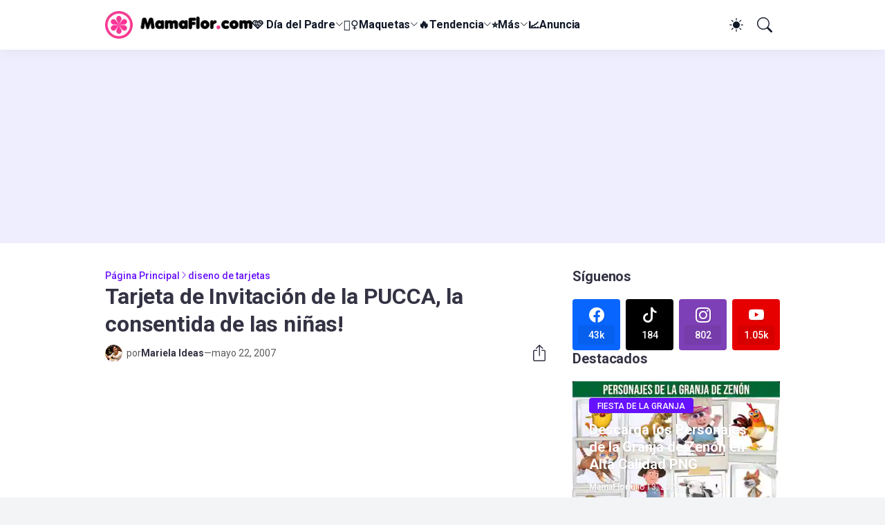

--- FILE ---
content_type: text/html; charset=UTF-8
request_url: https://www.mamaflor.com/2007/05/tarjetas-de-ocasin.html
body_size: 44903
content:
<!DOCTYPE html>
<html lang='es' native-cookie='true' xmlns='http://www.w3.org/1999/xhtml' xmlns:b='http://www.google.com/2005/gml/b' xmlns:data='http://www.google.com/2005/gml/data' xmlns:expr='http://www.google.com/2005/gml/expr'>
<head>
<meta content='blogger' name='generator'/>
<meta content='text/html; charset=UTF-8' http-equiv='Content-Type'/>
<meta content='width=device-width, initial-scale=1, minimum-scale=1, user-scalable=yes' name='viewport'/>
<!-- DNS Prefetch -->
<link href='//fonts.googleapis.com' rel='preconnect'/>
<link crossorigin='' href='//fonts.gstatic.com' rel='preconnect'/>
<link href='//cdnjs.cloudflare.com' rel='preconnect'/>
<link href='//blogger.googleusercontent.com' rel='dns-prefetch'/>
<link href='//1.bp.blogspot.com' rel='dns-prefetch'/>
<link href='//2.bp.blogspot.com' rel='dns-prefetch'/>
<link href='//3.bp.blogspot.com' rel='dns-prefetch'/>
<link href='//4.bp.blogspot.com' rel='dns-prefetch'/>
<link href='//www.blogger.com' rel='dns-prefetch'/>
<!-- Site Info -->
<title>Tarjeta de Invitación de la PUCCA, la consentida de las niñas! - MamaFlor.com</title>
<!-- posts sin descripcion --><meta content='Aprende TODO sobre: Tarjeta de Invitación de la PUCCA, la consentida de las niñas!' name='description'/>
<meta content='Ideas sobre: Tarjeta de Invitación de la PUCCA, la consentida de las niñas!' name='og:description'/>
<script async='async' crossorigin='anonymous' src='https://pagead2.googlesyndication.com/pagead/js/adsbygoogle.js?client=ca-pub-5451684887928296'></script>
<link href='https://www.mamaflor.com/2007/05/tarjetas-de-ocasin.html' rel='canonical'/>
<link href='https://www.mamaflor.com/favicon.ico' rel='icon' type='image/x-icon'/>
<meta content='#111827' name='theme-color'/>
<!-- Open Graph Meta Tags -->
<meta content='es_419' property='og:locale'/>
<meta content='article' property='og:type'/>
<meta content='Tarjeta de Invitación de la PUCCA, la consentida de las niñas!' property='og:title'/>
<meta content='Manualidades MamaFlor' property='og:site_name'/>
<meta content='https://www.mamaflor.com/2007/05/tarjetas-de-ocasin.html' property='og:url'/>
<meta content='https://blogger.googleusercontent.com/img/b/R29vZ2xl/AVvXsEhGA0-crghYz42u8IS6YFZCqaDte2abhJIcWwvKT0rBhlothnECzgU_KohMvpMGKGWZcZLQJM933zn4PjqWHK4-ks-cr8NP2Dni6v8SLLPeeSGg1ul73Z7-qc_40B9DmnQYU6y1e4YoYqU/w1600/puccahs5%255B1%255D.jpg' property='og:image'/>
<!-- Twitter Meta Tags -->
<meta content='summary_large_image' name='twitter:card'/>
<!-- Feed Links -->
<link rel="alternate" type="application/atom+xml" title="Manualidades MamaFlor - Atom" href="https://www.mamaflor.com/feeds/posts/default" />
<link rel="alternate" type="application/rss+xml" title="Manualidades MamaFlor - RSS" href="https://www.mamaflor.com/feeds/posts/default?alt=rss" />
<link rel="service.post" type="application/atom+xml" title="Manualidades MamaFlor - Atom" href="https://www.blogger.com/feeds/4847193798412725196/posts/default" />

<!-- Google Fonts -->
<link as='style' href='https://fonts.googleapis.com/css2?family=Roboto:ital,wght@0,400;0,500;0,600;0,700;1,400;1,500;1,600;1,700&display=swap' rel='preload stylesheet'/>
<!-- Bootstrap Icons -->
<link as='style' href='https://cdnjs.cloudflare.com/ajax/libs/bootstrap-icons/1.11.1/font/bootstrap-icons.min.css' rel='preload stylesheet'/>
<!-- Site Styles -->
<meta content='58c54de43dbedb8373d4068d440dbc5a' name='p:domain_verify'/><meta content='142043675956841' property='fb:app_id'/>
<meta content='nopin' name='pinterest'/>
<style id='page-skin-1' type='text/css'><!--
/*-- Llusantronic2024 --*/
/*-- CSS Variables --*/
:root{
--body-font:Roboto, sans-serif;
--menu-font:Roboto, sans-serif;
--title-font:Roboto, sans-serif;
--text-font:Roboto, sans-serif;
--icon-font:"bootstrap-icons", bootstrap-icons;
--body-bg-color:#f3f4f6;
--body-bg:#f3f4f6 none repeat fixed top left;
--outer-bg:#ffffff;
--accent-color:#6611ff;
--accent-color-lite:#6611ff80;
--white-color:#ffffff;
--title-color:#333344;
--title-hover-color:#7711ff;
--text-color:#333355;
--summary-color:#555555;
--meta-color:#595959;
--header-bg:#ffffff;
--header-color:#111827;
--header-hover-color:#7711ff;
--submenu-bg:#111827;
--submenu-color:#f9fafb;
--submenu-hover-color:#dd99ff;
--submenu-gray-bg:#f9fafb0d;
--footer-bg:#111827;
--footer-color:#f9fafb;
--footer-hover-color:#dd99ff;
--footer-text-color:#d1d5db;
--footer-gray-bg:#f9fafb0d;
--footerbar-bg:#020617;
--footerbar-color:#f9fafb;
--footerbar-hover-color:#7711ff;
--mito-bg:var(--accent-color);
--mito-color:var(--white-color);
--modal-bg:#ffffff;
--header:4.5rem;
--logo:2.5rem;
--container:61rem;
--sidebar:18.75rem;
--gap:2.25rem;
--aspect-ratio: 16/11;
--title-weight:700;
--letter-spacing:-0.005em;
--line-clamp:3;
--gray-bg:#eeeeff;
--border-color:#f3f4f6;
--rgba: #111827;
--rgba-05: #11182705;
--rgba-08: #11182708;
--rgba-0d: #1118270d;
--rgba-e6: #111827e6;
--rgba-1a: #1118271a;
--rgba-33: #11182733;
--rgba-99: #11182799;
--shadow:0 1px 2px var(--rgba-05),0 10px 15px -3px var(--rgba-08);
--radius:0.25rem;
}
html.is-dark{
--body-bg-color:#27272b;
--outer-bg:#17171a;
--accent-color:#7711ff;
--accent-color-lite:#7711ff80;
--title-color:#f9fafb;
--title-hover-color:#7711ff;
--text-color:#d1d5db;
--summary-color:#d1d5db;
--meta-color:#9ca3af;
--header-bg:#202022;
--header-color:#f9fafb;
--header-hover-color:#7711ff;
--submenu-bg:#030712;
--submenu-color:#f9fafb;
--submenu-hover-color:#7711ff;
--submenu-gray-bg:rgba(255,255,255,.03);
--footer-bg:#202022;
--footer-color:#f9fafb;
--footer-hover-color:#7711ff;
--footer-text-color:#d1d5db;
--footer-gray-bg:rgba(255,255,255,.03);
--footerbar-bg:#030712;
--footerbar-color:#f9fafb;
--footerbar-hover-color:#7711ff;
--modal-bg:#27272b;
--gray-bg:rgba(255,255,255,.03);
--border-color:rgba(255,255,255,.03);
--rgba: #202022;
--rgba-05: #20202205;
--rgba-08: #20202208;
--rgba-0d: #2020220d;
--rgba-e6: #202022e6;
--rgba-1a: #2020221a;
--rgba-33: #20202233;
--rgba-99: #20202299;
--shadow:0 1px 2px var(--rgba-0d),0 10px 15px -3px var(--rgba-33);
}
html.rtl{
--body-font:Cairo, sans-serif;
--menu-font:Cairo, sans-serif;
--title-font:Cairo, sans-serif;
--text-font:Cairo, sans-serif;
}
/*-- Reset CSS --*/
html,body,a,abbr,acronym,address,applet,b,big,blockquote,caption,center,cite,code,dd,del,dfn,div,dl,dt,em,fieldset,font,form,input,button,h1,h2,h3,h4,i,iframe,img,ins,kbd,label,legend,li,object,p,pre,q,s,samp,small,span,strike,strong,sub,sup,table,tbody,td,tfoot,th,thead,tr,tt,u,ul,var{padding:0;margin:0;border:0;vertical-align:baseline;background:0 0;text-decoration:none}dl,ul{list-style-position:inside;list-style:none}ul li{list-style:none}caption{text-align:center}img{width:auto;max-width:100%;height:auto;border:none}a,a:visited{text-decoration:none}.clearfix{clear:both}.section,.widget,.widget ul{margin:0;padding:0}abbr{text-decoration:none}.separator a{text-decoration:none!important;clear:none!important;float:none!important;margin-left:0!important;margin-right:0!important}#Navbar1,#navbar-iframe,.widget-item-control,a.quickedit,.home-link,.feed-links{display:none!important}.widget > h2,.widget > h3{display:none}.widget iframe{max-width:100%}button,input,select,textarea{background:transparent;font-family:var(--body-font);font-weight:normal;-webkit-appearance:none;-moz-appearance:none;appearance:none;outline:none;border:0;border-radius:0}button{cursor:pointer}input[type="search"]::-webkit-search-cancel-button{-webkit-appearance:none}.rtl{direction:rtl}iframe[src*="youtube.com"]{width:100%;height:auto;aspect-ratio:16/9}
/*-- Main CSS --*/
*{box-sizing:border-box}
*:after,*:before{display:inline-block;font-family:var(--icon-font);font-weight:400;font-style:normal;box-sizing:border-box}
html{font-size:100%;word-break:break-word;word-wrap:break-word;text-rendering:optimizeLegibility;-webkit-font-smoothing:antialiased;-webkit-text-size-adjust:100%}
body{background:var(--body-bg);background-color:var(--body-bg-color);font-family:var(--body-font);font-size:0.875rem;color:var(--text-color);font-weight:400;font-style:normal;line-height:1.25rem}
.clear{clear:both}
h1,h2,h3,h4{font-family:var(--title-font);font-weight:var(--title-weight)}
a{color:var(--accent-color)}
svg{display:inline-block;width:1em;height:1em;font-size:1em;line-height:1;overflow:visible}
.site-outer{width:100%;max-width:100%;background:var(--outer-bg);margin:0 auto}
.is-boxed .site-outer{width:calc(var(--container) + (var(--gap) * 2));max-width:100%;box-shadow:var(--shadow)}
.container{width:var(--container);max-width:100%}
.flex-c{display:flex;justify-content:center}
.flex-col{display:flex;flex-direction:column}
.flex-sb{display:flex;justify-content:space-between}
.content-wrap{display:grid;grid-template-columns:minmax(0,1fr) minmax(0,var(--sidebar));grid-template-areas:"main sidebar";gap:var(--gap);padding:var(--gap) 0}
.main-wrap{grid-area:main;display:flex;flex-direction:column;gap:var(--gap)}
.sidebar-wrap{grid-area:sidebar;display:flex;flex-direction:column;gap:var(--gap)}
:not(.rtl) .is-left .content-wrap,.rtl .is-right .content-wrap{grid-template-columns:minmax(0,var(--sidebar)) minmax(0,1fr);grid-template-areas:"sidebar main"}
.no-sidebar .content-wrap{grid-template-columns:minmax(0,1fr);justify-items:center;gap:0}
.no-sidebar .main-wrap{width:42.5rem;max-width:100%}
.no-sidebar .sidebar-wrap{display:none}
.title{color:var(--title-color);line-height:1.27em;letter-spacing:var(--letter-spacing)}
.post{position:relative}
.entry-thumbnail,.entry-avatar,.comments .avatar-image-container{display:block;position:relative;overflow:hidden;background:var(--gray-bg)}
.entry-thumbnail{width:100%;aspect-ratio:var(--aspect-ratio);border-radius:var(--radius)}
.thumbnail,.avatar{display:block;position:relative;width:100%;height:100%;background-size:cover;background-position:center;background-repeat:no-repeat;z-index:1;transform-origin:center;opacity:0;transition:opacity .25s ease}
.thumbnail.llsn-lazy,.avatar.llsn-lazy{opacity:1}
[class*="yt-img"]{display:flex;align-items:center;justify-content:center;position:absolute;right:50%;bottom:50%;width:2.5rem;height:2.5rem;background:rgb(255 255 255 / 10%);-webkit-backdrop-filter:saturate(1.1) blur(1.5rem);backdrop-filter:saturate(1.1) blur(1.5rem);font-size:1.5rem;color:var(--white-color);z-index:2;border-radius:50%;box-shadow:inset 0 0 0 1px rgb(255 255 255 / 3%);transform:translate(50%,50%)}
[class*="yt-img"]:before{content:"\f4f4";padding:0 0 0 1px}
.yt-img\:x1{transform:translate(50%,50%) scale(1.1)}
.yt-img\:x2{transform:translate(50%,50%) scale(.9)}
.yt-img\:x3{transform:translate(50%,50%) scale(.8)}
.yt-img\:x4{transform:translate(50%,50%) scale(.7)}
.entry-thumbnail:hover .thumbnail,.entry-inner:hover .thumbnail{filter:brightness(1.05)}
.entry-header{display:flex;flex-direction:column;gap:0.375rem}
.entry-tag{font-size:0.75rem;color:var(--accent-color);font-weight:700;text-transform:uppercase}
.entry-title{color:var(--title-color);line-height:1.27em;letter-spacing:var(--letter-spacing)}
.entry-title a{display:-webkit-box;-webkit-line-clamp:var(--line-clamp);-webkit-box-orient:vertical;overflow:hidden;color:currentColor}
.entry-title a:hover{color:var(--title-hover-color)}
.entry-excerpt{display:-webkit-box;-webkit-line-clamp:2;-webkit-box-orient:vertical;overflow:hidden}
.entry-meta{display:flex;flex-wrap:wrap;gap:0.375rem;font-size:0.75rem;color:var(--meta-color);line-height:1rem}
.entry-meta > span{display:flex;gap:0.375rem}
.entry-meta .author-name{color:var(--title-color);font-weight:700}
.entry-meta:has(.entry-author) .entry-time:before{content:'\002D';font-family:var(--body-font)}
.excerpt{font-family:var(--text-font);font-size:0.875rem;color:var(--summary-color);line-height:1.25rem}
.card .entry-inner{display:grid;grid-template-areas:"abs";position:relative;width:100%;height:100%;overflow:hidden;border-radius:var(--radius)}
.card .entry-thumbnail{grid-area:abs;width:100%;height:100%;aspect-ratio:unset;border-radius:0}
.card .entry-thumbnail:after{content:"";position:absolute;inset:0;background:linear-gradient(0,var(--rgba-99),var(--rgba-1a));z-index:2}
.card .yt-img{top:1.5rem;right:1.5rem;z-index:3;transform:translate(0)}
.rtl .card .yt-img{left:1.5rem;right:unset}
.card .entry-header{grid-area:abs;display:grid;align-content:end;gap:0.75rem;z-index:4;padding:1.5rem}
.cs .entry-thumbnail{background:var(--rgba-0d)}
.cs .entry-header{text-shadow:0 1px 2px var(--rgba-1a)}
.cs .entry-tag{display:flex;align-items:center;max-width:fit-content;height:1.375rem;background:var(--mito-bg);color:var(--mito-color);font-weight:500;text-shadow:none;padding:1px 0.75rem 0;border-radius:var(--radius)}
.cs .entry-title{display:-webkit-box;-webkit-line-clamp:var(--line-clamp);-webkit-box-orient:vertical;overflow:hidden;color:var(--white-color)}
.cs .entry-title a:hover{color:currentColor}
.cs .entry-meta{color:#f9fafb}
.cs .entry-meta .author-name{color:currentColor}
.mito{position:relative;font-weight:500;line-height:1;border-radius:var(--radius)}
.mito:focus{box-shadow:0 0 0 2px var(--accent-color-lite)}
.loader{display:flex;align-items:center;justify-content:center;position:relative;width:100%;height:100%;font-size:2.25rem;color:var(--accent-color)}
.loader svg{animation:rotate 2s linear infinite}
.loader circle{animation:dash 1.5s ease-in-out infinite}
.error-msg{display:flex;align-items:center;color:var(--meta-color);padding:var(--gap) 0}
.overlay-bg{position:fixed;inset:0;background:var(--rgba-99);-webkit-backdrop-filter:blur(0.125rem);backdrop-filter:blur(0.125rem);z-index:1000;visibility:hidden;opacity:0;transition:all .25s ease}
.show-overlay .search-overlay{visibility:visible;opacity:1}
.social a:before{text-shadow:0.125rem 0.125rem 0 var(--gray-bg)}
.social .blogger a:before{content:"\f1a6"}
.social .twitter a:before,.social .x a:before{content:"\f8db"}
.social .rss a:before{content:"\f521"}
.social .share a:before{content:"\f52d"}
.social .email a:before{content:"\f32c"}
.social .website a:before{content:"\f3ef"}
.social .external-link a:before{content:"\f1c5"}
.color .blogger a{color:#f57c00}
.color .apple a{color:#131313}
.color .amazon a{color:#fe9800}
.color .microsoft a{color:#0067B8}
.color .facebook a,.color .facebook-f a{color:#0866FF}
.color .twitter a,.color .twitter-x a,.color .x a{color:#000}
.color .youtube a{color:#e60000}
.color .instagram a{color:#7e40b6}
.color .threads a{color:#131313}
.color .pinterest a,.color .pinterest-p a{color:#e60023}
.color .dribbble a{color:#ea4c89}
.color .linkedin a{color:#0a66c2}
.color .twitch a{color:#9147ff}
.color .rss a{color:#ffc200}
.color .skype a{color:#00aff0}
.color .stumbleupon a{color:#eb4823}
.color .vk a{color:#4a76a8}
.color .stack-overflow a{color:#f48024}
.color .github a{color:#24292e}
.color .soundcloud a{color:#ff7400}
.color .behance a{color:#191919}
.color .digg a{color:#0056d9}
.color .delicious a{color:#0076e8}
.color .codepen a{color:#131313}
.color .flipboard a{color:#f52828}
.color .reddit a{color:#ff4500}
.color .whatsapp a{color:#25d366}
.color .messenger a{color:#0866FF}
.color .snapchat a{color:#ffe700}
.color .telegram a{color:#3390ec}
.color .steam a{color:#112c5b}
.color .discord a{color:#7289da}
.color .quora a{color:#b92b27}
.color .tiktok a{color:#000}
.color .line a{color:#07b53b}
.color .share a{color:var(--meta-color)}
.color .email a{color:#888}
.color .website a,.color .external-link a{color:var(--title-color)}
.is-dark .color .website a,.is-dark .color .external-link a{color:var(--accent-color)}
.header-ads{background:var(--gray-bg)}
.site-header{position:relative;z-index:100}
.main-header,.header-header{height:var(--header);background:var(--header-bg)}
.header-header{box-shadow:var(--shadow)}
.header-inner.is-fixed{position:fixed;top:calc(0% - (var(--header) * 2));left:0;width:100%;backface-visibility:hidden;visibility:hidden;opacity:0;transform:translateY(0);transition:all .35s ease-in-out}
.header-inner.is-fixed.show{visibility:visible;opacity:1;transform:translateY(calc(var(--header) * 2))}
.is-boxed .header-header{float:none;width:calc(var(--container) + (var(--gap) * 2));max-width:100%;margin:0 auto}
.header-items{display:flex;align-items:center;justify-content:space-between;gap:2rem}
.flex-left{display:flex;align-items:center;gap:2rem}
.menu-toggle{display:none;align-items:center;height:2.5rem;font-size:1.375rem;color:var(--header-color);padding:0 1.25rem}
.menu-toggle:after{content:"\f3fc"}
.menu-toggle:hover{color:var(--header-hover-color)}
.main-logo{display:flex;align-items:center;flex-shrink:0;height:var(--header);overflow:hidden}
.main-logo img{display:block;max-height:var(--logo)}
.main-logo .title{max-width:100%;font-family:var(--title-font);font-size:1.25rem;color:var(--header-color);line-height:var(--logo);font-weight:var(--title-weight);overflow:hidden;white-space:nowrap;text-overflow:ellipsis}
.main-logo .title a{color:var(--header-color)}
.main-logo .title a:hover{color:var(--header-hover-color)}
.main-logo #h1-off{display:none;visibility:hidden}
#main-menu .widget{display:none}
#main-menu .widget.is-ready{display:block}
.main-nav{display:flex;height:var(--header);gap:1.75rem}
.main-nav > li{position:relative;display:flex;flex-shrink:0}
.main-nav > li > a{display:flex;align-items:center;gap:0.25rem;font-family:var(--menu-font);font-size:1rem;color:var(--header-color);font-weight:700;letter-spacing:var(--letter-spacing);white-space:nowrap}
.main-nav > li > a > i[code]{line-height:1}
.main-nav > li > a > i[code]:before{content:attr(code)}
.main-nav .has-sub > a:after{content:"\f282";font-size:0.75rem;line-height:1;margin-top:-0.125rem}
.rtl .main-nav .has-sub > a:after{margin:-0.25rem 0.25rem 0 0}
.main-nav > li:hover > a{color:var(--header-hover-color)}
.main-nav .ul{position:absolute;top:100%;left:0;width:12rem;background:var(--submenu-bg);padding:0.5rem 0;box-shadow:var(--shadow);backface-visibility:hidden;pointer-events:none;visibility:hidden;opacity:0;transition:all .25s ease}
.rtl .main-nav .ul{left:auto;right:0}
.main-nav .sub.sm-1{left:-1rem}
.rtl .main-nav .sub.sm-1{right:-1rem}
.main-nav .sub.sm-2{top:-0.5rem;left:100%}
.rtl .main-nav .sub.sm-2{left:unset;right:100%}
.main-nav .sub li{position:relative}
.main-nav .sub li a{display:flex;align-items:center;justify-content:space-between;font-size:0.875rem;color:var(--submenu-color);font-weight:500;padding:0.5rem 1rem}
.main-nav .sub li:hover > a{color:var(--submenu-hover-color)}
.main-nav .sub .has-sub > a:after{content:"\f285";margin:0}
.rtl .main-nav .sub .has-sub > a:after{content:"\f284"}
.main-nav li:hover > .ul{backface-visibility:inherit;pointer-events:auto;visibility:visible;opacity:1}
.main-nav .has-mega{position:static}
.main-nav .mega{width:100%;padding:2rem 0}
.is-boxed .main-nav .mega{left:calc((100% - (var(--container) + 4.5rem)) / 2);width:calc(var(--container) + 4.5rem);max-width:100%}
.rtl .is-boxed .main-nav .mega{left:auto;right:calc((100% - (var(--container) + 4.5rem)) / 2)}
.mega{--vw:var(--container);--sep:4;--gap:1.5rem;--ih:calc(var(--vw) / 8.07220);--title-color:var(--submenu-color);--title-hover-color:var(--submenu-hover-color);--gray-bg:var(--submenu-gray-bg)}
.mega-tabs{display:flex;flex-direction:column;gap:var(--gap)}
.mega-tabs .nav{display:flex;gap:1rem}
.mega-tabs .nav a{display:flex;align-items:center;height:1.75rem;background:var(--gray-bg);font-size:0.875rem;color:var(--title-color);font-weight:500;padding:0 0.75rem;border-radius:var(--radius)}
.mega-tabs .nav a.active{background:var(--mito-bg);color:var(--mito-color)}
.mega-tabs [data-tab]{display:none}
.mega-tabs .active[data-tab]{display:block}
.mega .mega-items{display:grid;grid-template-columns:repeat(5,minmax(0,1fr));align-items:start;gap:var(--gap)}
.mega .post{display:grid;gap:0.75rem}
.has-mega:not(:hover) .mega .post{opacity:1;-webkit-animation:none;animation:none}
.mega .entry-thumbnail{height:var(--ih);aspect-ratio:unset}
.mega .thumbnail{width:calc((var(--vw) - (var(--gap) * var(--sep))) / 5);min-width:100%;height:var(--ih)}
.mega .entry-title{font-size:1rem}
.mega .error-msg{justify-content:center;height:10rem;padding:0}
.mega .loader{height:10rem}
.slide-menu{display:none;flex-direction:column;justify-content:flex-start;position:fixed;width:18.75rem;max-width:100%;height:100%;top:0;left:0;bottom:0;background:var(--outer-bg);overflow:hidden;z-index:1010;left:0;transform:translateX(-100%);visibility:hidden;box-shadow:0 0 15px var(--rgba-0d);transition:all .25s ease}
.rtl .slide-menu{left:unset;right:0;transform:translateX(100%)}
.menu-on .slide-menu,.rtl .menu-on .slide-menu{transform:translateX(0);visibility:visible}
.slide-menu-header{display:flex;align-items:center;justify-content:space-between;height:var(--header);background:var(--header-bg);box-shadow:var(--shadow)}
.mobile-logo{display:flex;flex:1;width:100%;overflow:hidden;padding:0 0 0 1.25rem}
.rtl .mobile-logo{padding:0 1.25rem 0 0}
.mobile-logo .homepage{max-width:100%;font-size:1.25rem;color:var(--header-color);line-height:var(--logo);font-weight:700;overflow:hidden;white-space:nowrap;text-overflow:ellipsis}
.mobile-logo .homepage:hover{color:var(--header-hover-color)}
.mobile-logo .logo-img img{display:block;width:auto;max-width:100%;height:auto;max-height:var(--logo)}
.hide-mobile-menu{display:flex;align-items:center;height:100%;color:var(--header-color);font-size:1.375rem;z-index:20;padding:0 1.25rem}
.hide-mobile-menu:before{content:"\f659"}
.hide-mobile-menu:hover{color:var(--header-hover-color)}
.slide-menu-flex{display:flex;height:calc(100% - var(--header));flex-direction:column;justify-content:space-between;overflow:hidden;overflow-y:auto;-webkit-overflow-scrolling:touch}
.mobile-menu{padding:1.25rem}
.mobile-menu ul li a{display:block;font-size:1.125rem;color:var(--title-color);font-weight:400;padding:0.75rem 0}
.mobile-menu > ul > li > a{font-family:var(--menu-font);font-weight:700;letter-spacing:var(--letter-spacing)}
.mobile-menu > ul > li > a > i{margin:0 0.25rem 0 0}
.rtl .mobile-menu > ul > li > a > i{margin:0 0 0 0.25rem}
.mobile-menu .sub{display:none;overflow:hidden;padding:0 0 0 1rem}
.rtl .mobile-menu .sub{padding:0 1rem 0 0}
.mobile-menu .has-sub li a{font-size:1rem;opacity:.75}
.mobile-menu .has-sub > a{display:flex;justify-content:space-between}
.mobile-menu .has-sub > a:has(i, svg, symbol){display:grid;grid-template-columns:auto minmax(0,1fr) auto}
.mobile-menu .has-sub > a:after{content:"\f282";font-size:1.25rem}
.mobile-menu .has-sub.expanded > a:after{content:"\f286"}
.mobile-menu ul li a:hover{color:var(--title-hover-color)}
.mm-footer{gap:1rem;padding:1.25rem}
.mm-footer ul{display:flex;flex-wrap:wrap;gap:0.5rem 1rem}
.mm-footer .social a{font-size:1rem}
.mm-footer .social a:hover{opacity:.9}
.mm-footer .links a{font-size:0.875rem;color:var(--title-color)}
.mm-footer .links a:hover{color:var(--title-hover-color)}
.flex-right{display:flex;gap:0.25rem;background:var(--header-bg);z-index:1}
.flex-right button{display:flex;align-items:center;justify-content:end;width:2.5rem;height:2.5rem;font-size:1.375rem;color:var(--header-color);padding:7px}
.flex-right button:hover{color:var(--header-hover-color)}
.flex-right .darkmode-toggle{transform-origin:center}
.darkmode-toggle:before{content:"\f5a1";font-size:1.25rem}
.is-dark .darkmode-toggle:before{content:"\f495";font-size:1.125rem}
.darkmode-toggle.dark-on{animation:darkOn .5s ease}
.darkmode-toggle.dark-off{animation:darkOff .5s ease}
.flex-right .search-toggle:before{content:"\f52a"}
.main-search{display:flex;flex-direction:column;position:fixed;top:1.5rem;left:50%;width:30rem;max-width:calc(100% - 3rem);max-height:calc(100% - 3rem);background:var(--modal-bg);overflow:hidden;z-index:1010;border-radius:var(--radius);box-shadow:var(--shadow);visibility:hidden;opacity:0;transform:translate3d(-50%,50%,0);transition:all .25s ease}
.search-on .main-search{backface-visibility:inherit;visibility:visible;opacity:1;transform:translate3d(-50%,0,0)}
.main-search .form{display:flex;gap:1rem;flex-shrink:0;width:100%;height:4rem;padding:0 1.5rem}
.main-search .input{flex:1;width:100%;font-size:1rem;color:var(--title-color);font-weight:400}
.main-search .input::placeholder{color:var(--meta-color)}
.main-search .label{display:flex;align-items:center;font-size:1.125rem;color:var(--meta-color)}
.main-search .label:before{content:"\f52a"}
.main-search .loader{display:none;font-size:inherit;color:currentColor;padding:0 0 0.125rem}
.main-search .loader circle{stroke-width:4.0}
.main-search.loading .label:before{display:none}
.main-search.loading .loader{display:flex}
.main-search .close{align-self:center;font-size:0.75rem;color:var(--meta-color);font-weight:500;padding:0.125rem 0.5rem;border:1px solid var(--border-color);border-radius:var(--radius)}
.main-search .close:hover{color:var(--accent-color)}
.search-content{display:none;flex-direction:column;justify-content:space-between;height:calc(100% - 4rem);overflow:hidden;padding:1.5rem;border-top:1px solid var(--border-color)}
.search-content.visible{display:flex}
.search-results{flex:1;overflow:hidden}
.search-results.scroll{overflow-y:auto;-webkit-overflow-scrolling:touch}
.search-results::-webkit-scrollbar{background:transparent;height:0.5rem;width:0.5rem}
.search-results::-webkit-scrollbar-track{background:var(--gray-bg);border-radius:0.5rem}
.search-results::-webkit-scrollbar-thumb{background:var(--border-color);border-radius:0.5rem}
.search-results::-webkit-scrollbar-thumb:hover{background:var(--accent-color)}
.search-items{display:flex;flex-direction:column;gap:1.5rem}
.search-items .post{display:grid;grid-template-columns:minmax(0,6.5rem) minmax(0,1fr);gap:1rem}
.search-items .entry-header{align-self:center}
.search-items .entry-title{font-size:1rem}
.search-items .entry-title a{-webkit-line-clamp:2}
.main-search .view-all{flex-shrink:0;padding:1.5rem 0 0}
.main-search .view-all .mito{display:flex;align-items:center;justify-content:center;gap:0.5rem;height:2.5rem;background:var(--mito-bg);font-size:1rem;color:var(--mito-color);padding:0 1.5rem}
.main-search .view-all .mito:after{content:"\f138"}
.rtl .main-search .view-all .mito:after{content:"\f12f"}
.main-search .view-all:hover{opacity:.9}
.search-content .error-msg{justify-content:center;padding:1.5rem 0}
.search-on .overlay-bg{cursor:url("data:image/svg+xml,%3Csvg xmlns='http://www.w3.org/2000/svg' width='24' height='24' fill='%23ffffff' viewBox='0 0 16 16'%3E%3Cpath d='M2.146 2.854a.5.5 0 1 1 .708-.708L8 7.293l5.146-5.147a.5.5 0 0 1 .708.708L8.707 8l5.147 5.146a.5.5 0 0 1-.708.708L8 8.707l-5.146 5.147a.5.5 0 0 1-.708-.708L7.293 8 2.146 2.854Z'/%3E%3C/svg%3E"),auto;visibility:visible;opacity:1}
.featured{--height:27rem}
.featured .widget{display:none;position:relative;background:var(--rgba);overflow:hidden}
.featured .widget.getPosts,.featured .widget.PopularPosts{display:block}
.featured .widget-content{position:relative;height:var(--height);z-index:2}
.featured .loader{height:var(--height)}
.featured .error-msg{justify-content:center;height:var(--height);padding:0}
.featured-items{display:grid;grid-template-rows:minmax(0,1fr) minmax(0,auto);align-items:center;height:var(--height)}
.featured-items .first{position:static}
.featured-items .first .entry-thumbnail{position:absolute;inset:0;aspect-ratio:unset;z-index:0;border-radius:0}
.featured-items .first .entry-thumbnail:after{content:'';position:absolute;inset:0;background:linear-gradient(0,var(--rgba-99),var(--rgba-1a));z-index:2}
.featured-items .first .entry-header{position:relative;gap:1rem;max-width:65%;z-index:3}
.featured-items .first .entry-title{font-size:2rem}
.featured-items .first .entry-meta{font-size:0.875rem;line-height:1.25rem}
.featured-items .grid{display:grid;grid-template-columns:repeat(3,minmax(0,1fr));align-items:start;gap:1.5rem;position:relative;background:rgb(255 255 255 / 10%);-webkit-backdrop-filter:saturate(1.1) blur(1.5rem);backdrop-filter:saturate(1.1) blur(1.5rem);z-index:4;padding:1.5rem;border-radius:var(--radius) var(--radius) 0 0;box-shadow:inset 0 1px 0 0 rgb(255 255 255 / 3%),inset 1px 0 0 0 rgb(255 255 255 / 3%),inset -1px 0 0 rgb(255 255 255 / 3%)}
.featured-items .grid .post{display:grid;grid-template-columns:minmax(0,6.5rem) minmax(0,1fr);gap:1rem}
.featured-items .grid .entry-header{align-self:center}
.featured-items .grid .entry-title{font-size:1rem}
.featured-items .grid .entry-title a:hover{opacity:.9}
.featured-ads{background:var(--gray-bg)}
.featured-ads .widget{padding:0}
.widget-title{display:flex;justify-content:space-between;gap:1rem;position:relative;margin:0 0 1.25rem}
.widget-title .title{font-size:1.25rem}
.widget-title .title-link{display:flex;align-items:center;gap:0.25rem;font-size:0.875rem;color:var(--accent-color);font-weight:500}
.widget-title .title-link:after{content:"\f138";font-size:1rem}
.rtl .widget-title .title-link:after{content:"\f12f"}
.widget-title .title-link:hover{opacity:.9}
.content-section{display:flex;flex-direction:column;gap:var(--gap)}
.content-section .widget{display:none;position:relative}
.content-section .widget.getPosts,.content-section .widget.is-ad{display:block}
.content-section .widget-content{position:relative}
.content-section .loader{height:12rem}
.grid-items{display:grid;grid-template-columns:repeat(2,minmax(0,1fr));align-items:start;gap:2rem}
.grid-items .post{display:grid;gap:0.75rem}
.grid-items .entry-header{gap:0.5rem}
.grid-items .entry-title{font-size:1.375rem}
.grid-items .entry-meta{font-size:0.875rem;line-height:1.25rem}
.list-items,.related-items{display:flex;flex-direction:column;gap:2rem}
.list-items .post,.related-items .post{display:grid;grid-template-columns:minmax(0,18rem) minmax(0,1fr);gap:1.5rem}
.list-items .entry-header,.related-items .entry-header{align-self:center;gap:0.5rem}
.list-items .entry-title,.related-items .entry-title{font-size:1.375rem}
.list-items .entry-meta,.related-items .entry-meta{font-size:0.875rem;line-height:1.25rem}
.block1-items{display:grid;grid-template-columns:repeat(2,minmax(0,1fr));align-items:start;gap:2rem}
.block1-items .first{display:grid;gap:0.75rem}
.block1-items .first .entry-header{gap:0.5rem}
.block1-items .first .entry-title{font-size:1.375rem}
.block1-items .first .entry-meta{font-size:0.875rem;line-height:1.25rem}
.block1-list{display:flex;flex-direction:column;gap:1.5rem}
.block1-list .post{display:grid;grid-template-columns:minmax(0,6.5rem) minmax(0,1fr);gap:1rem}
.block1-list .entry-header{align-self:center}
.block1-list .entry-title{font-size:1rem}
.block2-items{display:grid;gap:2rem}
.block2-items .card{aspect-ratio:16/9}
.block2-items .card .entry-title{font-size:1.875rem}
.block2-items .card .entry-meta{font-size:0.875rem;line-height:1.25rem}
.block2-grid{display:grid;grid-template-columns:repeat(2,minmax(0,1fr));align-items:start;gap:2rem}
.block2-grid .post{display:grid;gap:0.75rem}
.block2-grid .entry-header{gap:0.5rem}
.block2-grid .entry-title{font-size:1.375rem}
.block2-grid .entry-meta{font-size:0.875rem;line-height:1.25rem}
.story-items .card{--line-clamp:6}
.story-items{display:grid;grid-template-columns:repeat(3,minmax(0,1fr));gap:1.5rem}
.story-items .post{aspect-ratio:11/16}
.story-items .entry-title{font-size:1.125rem}
.type-video{--title-color:#f9fafb;--summary-color:#d1d5db;--meta-color:#d1d5db}
.type-video{background:var(--rgba);background-repeat:no-repeat;background-size:cover;background-position:center;overflow:hidden;padding:1.5rem;border-radius:var(--radius)}
.type-video:before{content:"";position:absolute;inset:0;background:var(--rgba-99);-webkit-backdrop-filter:saturate(1.1) blur(1.5rem);backdrop-filter:saturate(1.1) blur(1.5rem);z-index:0}
.video-items{display:grid;grid-template-columns:repeat(2,minmax(0,1fr));align-items:start;gap:2rem}
.video-items .first{display:grid;gap:0.75rem}
.video-items .entry-thumbnail{background:var(--rgba-0d)}
.video-items .first .entry-header{gap:0.5rem}
.video-items .first .entry-title{font-size:1.375rem}
.video-items .first .entry-meta{font-size:0.875rem;line-height:1.25rem}
.video-grid{display:grid;grid-template-columns:repeat(2,minmax(0,1fr));align-items:start;gap:1.5rem}
.video-grid .post{display:grid;gap:0.75rem}
.video-grid .entry-title{font-size:1rem}
.query-error{font-size:0.875rem;color:var(--meta-color);text-align:center;margin:3rem 0}
.blog-posts .post.ad-type{display:block}
.blog-post{display:flex;flex-direction:column;gap:var(--gap)}
.post-header{gap:1rem}
#breadcrumb{display:flex;align-items:center;gap:0.125rem;font-size:0.875rem;color:var(--accent-color);font-weight:500}
#breadcrumb a{color:currentColor}
#breadcrumb a:hover{opacity:.9}
#breadcrumb .sep:after{content:"\f285";font-size:0.75rem}
.rtl #breadcrumb .sep:after{content:"\f284"}
.post-header .entry-title{font-size:2rem;color:var(--title-color)}
.post-meta{align-items:center;gap:1rem;margin:0.125rem 0 0}
.post-meta .align-left{display:grid;grid-template-columns:minmax(0,auto) minmax(0,1fr);align-items:center;gap:0.39rem}
.post-meta .entry-meta{font-size:.875rem;line-height:1.25rem}
.post-meta .entry-avatar{width:25px;height:25px;border-radius:50%}
.post-meta .avatar{z-index:2;border-radius:50%}
.post-meta .entry-time:before{display:none}
.share-toggle{display:flex;align-items:center;justify-content:flex-end;width:2.5rem;height:2.5rem;font-size:1.5rem;color:var(--title-color)}
.share-toggle:before{content:"\f1c6"}
.share-toggle:hover{color:var(--title-hover-color)}
.entry-content{padding:1.5rem 0 0;padding:0}
.post-body{position:relative;font-family:var(--text-font);font-size:.9375rem;color:var(--text-color);line-height:1.6em;margin:20px 0 0}
.post-body p{margin-bottom:1.5rem}
.post-body h1,.post-body h2,.post-body h3,.post-body h4{font-size:1.125rem;color:var(--title-color);line-height:1.35em;margin:1rem 0 .8rem}
.post-body h1{font-size:2rem}
.post-body h2{font-size:1.5rem}
.post-body h3{font-size:1.3rem}
.post-body img{height:auto!important;border-radius:var(--radius)}
blockquote{position:relative;background:var(--gray-bg);color:var(--title-color);font-style:normal;padding:1.5rem;margin:0;border-radius:var(--radius)}
blockquote:before{position:absolute;top:0.75rem;left:0.75rem;content:"\f6b0";font-size:3rem;color:var(--title-color);font-style:normal;line-height:1;opacity:.05}
.rtl blockquote:before{left:unset;right:0.75rem}
.post-body ul,.post-body ol{padding:0 0 0 1.5rem;margin:10px 0}
.rtl .post-body ul,.rtl .post-body ol{padding:0 1.5rem 0 0}
.post-body ul ul,.post-body ul ol,.post-body ol ol,.post-body ol ul,.post-body li + li{margin:0.75rem 0 0}
.post-body ul li,.post-body ol li{list-style:none}
.post-body ul li:before{content:"\f287";font-size:0.375rem;line-height:1rem;vertical-align:middle;margin:0 0.375rem 0 0}
.post-body ul li ul li:before{content:"\f28a"}
.rtl .post-body ul li:before{margin:0 0 0 0.375rem}
.post-body ol{counter-reset:llsn}
.post-body ol > li{counter-increment:llsn;list-style:none}
.post-body ol > li:before{content:counters(llsn,".")".";font-family:inherit;font-size:1em;margin:0 0.375em 0 0}
.rtl .post-body ol > li:before{margin:0 0 0 0.375em}
.post-body u{text-decoration:underline}
.post-body strike{text-decoration:line-through}
.post-body sup{vertical-align:super}
.post-body a{color:var(--accent-color)}
.post-body a:hover{text-decoration:underline}
.post-body .button{display:inline-block;height:2.5rem;background:var(--mito-bg);font-family:var(--body-font);font-size:1rem;color:var(--mito-color);line-height:2.5rem;text-decoration:none!important;cursor:pointer;padding:0 1.5rem;margin:0 0.5rem 0.5rem 0;text-align:center}
.rtl .post-body .button{margin:0 0 0.5rem 0.5rem}
.post-body .button.x2{height:3rem;font-size:1rem;line-height:3rem}
.post-body .button.is-c,.rtl.post-body .button.is-c{margin:0 0.25rem 0.5rem}
.post-body .button[disabled]{opacity:.5}
.post-body .button:not([disabled]):hover{opacity:.9}
.post-body .button.color{color:var(--white-color)}
.post-body .button.color:focus{box-shadow:0 0 0 2px var(--border-color)}
.post-body .button.x2 span{display:inline-block;background:#ffffff99;font-size:0.875rem;line-height:1;padding:0.25rem 0.5rem;margin:0 0 0 1rem;border-radius:var(--radius)}
.rtl .post-body .button.x2 span{margin:0 1.5rem 0 0}
.post-body .button:before{font-style:normal;vertical-align:middle;line-height:1;margin:0 0.5rem 0 0}
.rtl .post-body .button:before{margin:0 0 0 0.5rem}
.post-body .mito.x2:before{font-size:1.25rem}
.post-body .mito.preview:before{content:"\f33e"}
.post-body .mito.download:before{content:"\f294"}
.cancel:before{content:'\f622'}.check:before{content:'\f26b'}.check2:before{content:'\f26a'}.eye:before{content:'\f341'}.verified:before{content:'\f4b5'}
.post-body .mito.link:before{content:"\f470"}
.post-body .mito.cart:before{content:"\f23d"}
.post-body .mito.info:before{content:"\f430"}
.post-body .mito.share:before{content:"\f52d"}
.post-body .mito.contact:before{content:"\f32c"}
.post-body .mito.phone:before{content:"\f5b4"}
.post-body .mito.gift:before{content:"\f3eb"}
.post-body .mito.whatsapp:before{content:"\f618"}
.post-body .mito.paypal:before{content:"\f662"}
.post-body .mito.telegram:before{content:"\f5b3"}
.post-body .mito.continue:before{content:"\f138"}
.rtl .post-body .mito.continue:before{content:"\f12f"}
.alert-message{display:block;position:relative;background:#22c55e15;color:#22c55e;overflow:hidden;padding:1.5rem;border-radius:var(--radius)}
.alert-message.alert-info{background:#3b82f615;color:#3b82f6}
.alert-message.alert-warning{background:#eab30815;color:#eab308}
.alert-message.alert-error{background:#ef444415;color:#ef4444}
.alert-message:before{content:'\f26a';font-size:1rem;vertical-align:middle;margin:0 0.5rem 0 0}
.rtl .alert-message:before{margin:0 0 0 0.5rem}
.alert-message.alert-info:before{content:'\f430'}
.alert-message.alert-warning:before{content:'\f33a'}
.alert-message.alert-error:before{content:'\f622'}
.alert-message a:not(.mito){color:currentColor;text-decoration:underline}
.alert-message a:not(.mito):hover{opacity:.9}
.post-body table{width:100%;overflow-x:auto;text-align:left;border-collapse:collapse;border:1px solid var(--border-color)}
.rtl .post-body table{text-align:right}
.post-body table td,.post-body table th{padding:0.5rem 1rem;border:1px solid var(--border-color)}
.post-body table thead th{color:var(--title-color)}
table.tr-caption-container,table.tr-caption-container td,table.tr-caption-container th{line-height:1rem;padding:0;border:0}
table.tr-caption-container td.tr-caption{font-size:0.75rem;padding:0.25rem 0 0 0}
.llsn-toc-wrap{display:flex;width:100%;margin:0 0 20px}
.llsn-toc-inner{display:flex;flex-direction:column;position:relative;max-width:100%;background:var(--gray-bg);overflow:hidden;font-size:1rem;color:var(--title-color);line-height:1.5rem;border-radius:var(--radius)}
.llsn-toc-title{display:flex;align-items:center;justify-content:space-between;gap:1.5rem;position:relative;height:3rem;font-size:1.25rem;color:var(--title-color);padding:0 1.5rem}
.llsn-toc-title-text{display:flex;align-items:center;gap:0.5rem;font-family:var(--title-font);font-weight:var(--title-weight)}
.llsn-toc-title-text:before{content:"\f475";font-size:1.25rem}
.rtl .llsn-toc-title-text:before{margin:0 0 0 0.5rem}
.llsn-toc-title:after{content:"\f282";font-size:1.25rem}
.llsn-toc-title.is-expanded:after{content:"\f286"}
#llsn-toc{display:none;padding:0 1.5rem 1rem}
#llsn-toc ol{counter-reset:llsnToc}
#llsn-toc li{counter-increment:llsnToc}
#llsn-toc li:before{content:counters(llsnToc,".")"."}
#llsn-toc[data-count="false"] li:before{display:none}
#llsn-toc li a{color:var(--accent-color)}
#llsn-toc li a:hover{text-decoration:underline}
.post-body .contact-form-widget{display:table;width:100%;font-family:var(--body-font)}
.post-body .contact-form-form{grid-template-columns:repeat(2,minmax(0,1fr))}
.post-body .contact-form-widget .cf-s{font-size:1rem}
.post-body .contact-form-email-message,.post-body .contact-form-button,.post-body .contact-form-form p{grid-column:1/3}
.post-body pre,pre.code-box{display:block;background:var(--gray-bg);font-family:monospace;font-size:0.875rem;color:var(--title-color);white-space:pre-wrap;line-height:1.25rem;padding:1.5rem;border:1px solid var(--border-color);border-radius:var(--radius)}
.post-body .google-auto-placed{margin:1.5rem 0}
.post-card{display:block;position:relative;min-height:5rem;background:var(--gray-bg);font-family:var(--body-font);font-size:0.875rem;font-weight:400;line-height:1.25rem;padding:1.25rem;border-radius:var(--radius)}
.post-card .post{display:grid;grid-template-columns:minmax(0,12rem) minmax(0,1fr);gap:1rem}
.post-card .entry-header{align-self:center;gap:0.5rem}
.post-card .entry-headline{font-size:0.75rem;color:var(--accent-color);font-weight:700;text-transform:uppercase}
.post-card .entry-title{font-size:1.25rem;margin:0}
.post-card .entry-title a{color:var(--title-color);text-decoration:none;-webkit-line-clamp:2}
.post-card .entry-title a:hover{color:var(--title-hover-color)}
.post-card .entry-meta{font-size:0.875rem;line-height:1.25rem}
.post-card .loader{min-height:5rem}
.post-card .error-msg{padding:1.5rem}
.cta-card{display:flex;align-items:center;gap:1rem;overflow:hidden;background:#fffd;font-family:var(--body-font);font-size:0.875rem;color:var(--title-color);font-weight:400;line-height:1.25rem;padding:1.25rem;border-radius:var(--radius);box-shadow:0 0 10px #3273,inset 0 0 3px #fff5,inset 0 -10px 30px -10px #3279}
.is-dark .cta-card{background:#000d}
.cta-card .card-header{display:flex;align-items:center;flex:1;gap:1rem}
.cta-card .card-icon{display:flex;align-items:center;justify-content:center;width:4rem;height:4rem;background:var(--outer-bg);font-size:1.5rem;border-radius:var(--radius)}
.cta-card .card-icon i:before{content:attr(data-icon)}
.cta-card .card-info{display:flex;flex:1;flex-direction:column;gap:0.25rem}
.cta-card .card-title{display:-webkit-box;font-family:var(--title-font);font-size:1.25rem;font-weight:var(--title-weight);line-height:1.27em;overflow:hidden;-webkit-line-clamp:1;-webkit-box-orient:vertical}
.cta-card .card-meta{font-size:0.875rem;color:var(--meta-color)}
.cta-card a.card-mito{display:flex;align-items:center;justify-content:center;height:2.5rem;background:var(--mito-bg);font-size:1rem;color:var(--mito-color);text-decoration:none;padding:0 1rem}
.cta-card a.card-mito:hover{opacity:.9}
.gd-link{display:flex;flex-direction:column}
.gd-link .gd-countdown{display:none;flex-direction:column;justify-content:center;gap:0.75rem;background:var(--gray-bg);min-width:fit-content;font-family:var(--body-font);text-align:center;padding:2rem;border-radius:calc(var(--radius) * 2)}
.gd-countdown .gd-seconds{font-size:2.25rem;color:var(--title-color);font-weight:var(--title-weight)}
.gd-countdown .gd-message{font-size:1rem;color:var(--text-color);line-height:1.5rem}
.gd-link.loading .gd-countdown{display:flex}
.gd-link .goto-link,.gd-link.loading .get-link,.gd-link.loaded .get-link{display:none}
.gd-link.loaded .goto-link{display:inline-block}
.gd-link .goto-link.link:before{content:"\f119"}
.gd-link button.button{margin:0}
.gd-mito{margin:0!important}
.gd-mito:before{margin:0}
.has-loader.loading{display:flex!important;gap:0.375rem}
.has-loader.loading:before{display:none}
.has-loader .loader{display:none;width:auto;font-size:1.25rem;color:var(--white-color)}
.has-loader.loading .loader{display:flex}
.pagination{display:none;align-items:center;justify-content:center;gap:1rem;margin:1.5rem 0 0}
.pagination.visible{display:flex}
.pagination .info{font-size:1rem;line-height:1.5rem}
.pagination .mito{display:flex;align-items:center;gap:0.5rem;height:2.5rem;background:var(--mito-bg);font-size:1rem;color:var(--mito-color);padding:0 1.5rem}
.pagination .prev:before,.rtl .pagination .next:after{content:"\f12f"}
.pagination .next:after,.rtl .pagination .prev:before{content:"\f138"}
.pagination .mito:hover{opacity:.9}
.entry-labels{display:flex;flex-wrap:wrap;gap:0.5rem;margin:20px 0 0}
.entry-labels > *{display:flex;align-items:center;height:1.5rem;background:var(--gray-bg);font-size:0.75rem;color:var(--title-color);font-weight:500;padding:0 0.5rem;border-radius:var(--radius)}
.entry-labels span{background:var(--title-color);color:var(--white-color)}
.is-dark .entry-labels span{background:var(--title-color);color:var(--outer-bg)}
.entry-labels a:hover{background:var(--mito-bg);color:var(--mito-color)}
.post-share{margin:1.5rem 0 0}
.share-a{display:flex;flex-wrap:wrap;align-items:start;gap:0.5rem}
.share-a .sl{display:flex;align-items:center;justify-content:center;width:2.5rem;height:2.5rem;background:currentColor;font-size:1.25rem;border-radius:var(--radius)}
.share-a .has-span .sl{display:flex;gap:0.5rem;width:auto;padding:0 1rem}
.share-a .sl:before{--gray-bg:rgb(255 255 255 / 5%);color:var(--white-color)}
.share-a .sl span{font-size:0.875rem;color:var(--white-color);font-weight:500}
.share-a .share-label .sl{position:relative;background:var(--outer-bg);font-size:1.125rem;color:var(--title-color);line-height:1;overflow:visible;margin:0 0.25rem 0 0;border:0.063rem solid var(--border-color)}
.rtl .share-a .share-label .sl{margin:0 0 0 0.25rem;transform:scaleX(-1)}
.share-a .share-label .sl:before,.share-a .share-label .sl:after{content:"";position:absolute;height:0;width:0;pointer-events:none;top:calc(50% - 0.375rem);right:-0.75rem;border:0.375rem solid transparent;border-left-color:var(--border-color)}
.share-a .share-label .sl:after{top:calc(50% - 0.375rem);right:-0.625rem;border:0.375rem solid transparent;border-left-color:var(--outer-bg)}
.share-a .share-label i:before{content:"\f52d"}
.share-a .show-more .sl{background:var(--gray-bg);font-size:1.5rem}
.share-a .show-more .sl:before{content:"\f64d";color:var(--meta-color)}
.share-a li:not(.share-label) .sl:hover{opacity:.9}
.share-modal{display:flex;flex-direction:column;position:fixed;top:50%;left:50%;width:28rem;max-width:calc(100% - 3rem);background:var(--modal-bg);overflow:hidden;z-index:1010;padding:1.5rem;box-shadow:var(--shadow);border-radius:var(--radius);visibility:hidden;opacity:0;transform:translate3d(-50%,0,0);transition:all .25s ease}
.modal-header{display:flex;align-items:center;justify-content:space-between;padding:0 0 1rem;margin:0 0 1rem;border-bottom:1px solid var(--border-color)}
.share-modal .title{font-family:var(--title-font);font-size:1rem;color:var(--title-color);font-weight:var(--title-weight);text-transform:capitalize}
.hide-modal{display:flex;font-size:1.375rem;color:var(--title-color)}
.hide-modal:before{content:"\f659"}
.hide-modal:hover{color:var(--title-hover-color)}
.share-b{display:grid;grid-template-columns:repeat(4,minmax(0,1fr));gap:1rem;margin:0 0 1.5rem}
.share-b a{display:flex;align-items:center;justify-content:center;height:2.5rem;background:currentColor;font-size:1.25rem;border-radius:var(--radius)}
.share-b a:before{--gray-bg:rgb(255 255 255 / 5%);color:var(--white-color)}
.share-b a:hover{opacity:.9}
.copy-link{display:flex;gap:0.75rem;position:relative;width:100%;height:2.5rem;margin:1rem 0 0}
.copy-link:before{content:"\f470";position:absolute;top:50%;left:1.25rem;font-size:1.25rem;color:var(--title-color);transform:translate(-50%,-50%)}
.rtl .copy-link:before{left:unset;right:1.25rem;transform:translate(50%,-50%)}
.copy-link.copied:before{content:"\f26f";color:#3fbb50;animation:copyOn .5s ease}
.copy-link.copied-off:before{animation:copyOff .5s ease}
.copy-link input{flex:1;width:100%;background:var(--gray-bg);font-size:0.875rem;color:var(--text-color);padding:0 1rem 0 2.5rem;border-radius:var(--radius)}
.rtl .copy-link input{padding:0 2.5rem 0 1rem}
.copy-link input:focus{box-shadow:0 0 0 2px var(--accent-color-lite)}
.copy-link button{display:flex;align-items:center;justify-content:center;max-width:fit-content;background:var(--mito-bg);font-size:1rem;color:var(--mito-color);padding:0 1.5rem}
.copy-link button:hover{opacity:.9}
.share-on .overlay-bg{visibility:visible;opacity:1}
.share-on .share-modal{visibility:visible;opacity:1;transform:translate3d(-50%,-50%,0)}
.post-footer{gap:var(--gap)}
.about-author{display:flex;gap:1rem;padding:1.5rem;border:1px solid var(--border-color);border-radius:var(--radius)}
.about-author .author-avatar{width:4rem;height:4rem;border-radius:50%}
.author-description{flex:1;gap:0.5rem}
.about-author .author-title{font-size:1.25rem;color:var(--title-color);line-height:1.27rem}
.about-author .author-title a{color:var(--title-color)}
.about-author .author-title a:hover{color:var(--title-hover-color)}
.author-description .author-text{display:block;font-size:1rem;line-height:1.5rem}
.author-description .author-text br,.author-description .author-text a{display:none}
.author-links{display:flex;flex-wrap:wrap;gap:1rem}
.author-links a{display:block;font-size:1rem;color:var(--text-color)}
.author-links a:hover{opacity:.9}
#related-posts{display:none}
.related-wrap .loader{height:12rem}
/*-- .related-items{display:grid;grid-template-columns:repeat(3,minmax(0,1fr));align-items:start;gap:1.5rem} --*/
/*-- .related-items .post{display:grid;gap:0.75rem} --*/
/*-- .related-items .entry-thumbnail{width:100%;aspect-ratio:var(--aspect-ratio)} --*/
/*-- .related-items .entry-title{font-size:1rem} --*/
.blog-post-comments{display:none;flex-direction:column}
.blog-post-comments.visible{display:flex}
.blog-post-comments .fb_iframe_widget_fluid_desktop{float:left;display:block!important;width:calc(100% + 1rem)!important;max-width:calc(100% + 1rem)!important;margin:0 -0.5rem}
.blog-post-comments .fb_iframe_widget_fluid_desktop span,.blog-post-comments .fb_iframe_widget_fluid_desktop iframe{float:left;display:block!important;width:100%!important}
#disqus_thread,.fb-comments{clear:both;padding:0}
.comments-header{gap:0.5rem;margin:0 0 1.5rem}
.no-comments.no-comment-form .comments-header,.comments-title{margin:0}
.comment-thread ol{padding:0;margin:0}
.comment-thread .comment{position:relative;list-style:none;padding:1rem;margin:1rem 0 0;border-radius:20px;background:#aad2}
.comment-thread .comment .comment{background:var(--gray-bg);border:0}
.toplevel-thread ol > li:first-child{margin:0}
.toplevel-thread ol > li:first-child > .comment-block{padding-top:0;margin:0;border:0}
.comment-thread ol ol .comment:before{content:"\f132";position:absolute;left:-2.25rem;top:-0.5rem;font-size:1.25rem;color:var(--border-color)}
.rtl .comment-thread ol ol .comment:before{content:"\f131";left:unset;right:-2.25rem}
.comments .comment-replybox-single iframe{padding:0 0 0 3.5rem;margin:1rem 0 0}
.rtl .comments .comment-replybox-single iframe{padding:0 3.5rem 0 0}
.comment-thread .avatar-image-container{position:absolute;top:1.5rem;left:1.5rem;width:2.5rem;height:2.5rem;overflow:hidden;border-radius:50%}
.rtl .comment-thread .avatar-image-container{left:auto;right:1.5rem}
.comment-thread .comment .comment .avatar-image-container{left:1.5rem}
.rtl .comment-thread .comment .comment .avatar-image-container{left:unset;right:1.5rem}
.avatar-image-container img{display:block;width:100%;height:100%}
.comments .comment-block{display:flex;flex-direction:column;gap:0.75rem}
.comments .comment-header{padding:0 0 0 3.5rem}
.rtl .comments .comment-header{padding:0 3.5rem 0 0}
.comments .comment-header .user{display:inline-block;color:var(--title-color);font-weight:var(--title-weight);font-style:normal}
.comments .comment-header .user a{color:var(--title-color)}
.comments .comment-header .user a:hover{color:var(--title-hover-color)}
.comments .comment-header .icon.user{display:none}
.comments .comment-header .icon.blog-author{display:inline-block;background:#37e;-webkit-background-clip:text;background-clip:text;font-size:0.875rem;color:var(--accent-color);-webkit-text-fill-color:transparent;margin:-0.5rem 0 0 0.25rem}
.rtl .comments .comment-header .icon.blog-author{margin:-0.5rem 0.25rem 0 0}
.comments .comment-header .icon.blog-author:before{content:"\f4b5"}
.comments .comment-header .datetime{display:block;font-size:0.75rem;line-height:1rem}
.comment-header .datetime a{color:var(--meta-color)}
.comments .comment-content{display:block;font-family:var(--text-font);font-size:.9rem;color:var(--text-color);line-height:1.5rem}
.comments .comment-content > a:hover{text-decoration:underline}
.comments .comment-video{position:relative;width:100%;height:auto;aspect-ratio:16/9;overflow:hidden;cursor:pointer;border-radius:var(--radius)}
.comments .comment-video img{display:block;width:100%;height:100%;object-fit:cover;z-index:1}
.comments .comment-video:after{content:"";position:absolute;top:0;left:0;width:100%;height:100%;background:var(--rgba-1a);z-index:2}
.comments .comment-video .yt-img{z-index:3;transform:translate(50%, 50%) scale(1.2);transition:all .17s ease}
.comments .comment-video:hover .yt-img{transform:translate(50%, 50%) scale(1.5)}
.comments .comment-image{aspect-ratio:16/9;object-fit:cover;border-radius:var(--radius)}
.comments .comment-actions{display:flex;gap:1rem}
.comments .comment-actions a{display:inline-block;font-size:0.875rem;color:var(--accent-color)}
.comments .comment-actions a:hover{color:var(--accent-color);text-decoration:underline}
i.item-control{display:none}
.loadmore.loaded a{display:inline-block;border-bottom:1px solid var(--border-color);text-decoration:none;margin:1rem 0 0 0}
.comments .continue{display:none}
.comments .comment-replies{padding:0 0 0 3.5rem}
.rtl .comments .comment-replies{padding:0 3.5rem 0 0}
.thread-expanded .thread-count a,.loadmore.hidden,.comment-thread .comment .comment .comment-replies,.comment-thread .comment .comment .comment-replybox-single{display:none}
.comments .footer{float:left;width:100%;font-size:0.875rem;margin:0}
.comments-message{color:var(--meta-color);font-style:italic}
.has-comments.no-comment-form .comments-message{margin:1.5rem 0 0}
.comments-message > a{color:var(--accent-color)}
.comments-message > a:hover{color:var(--title-color)}
.comments-message > em{color:#ff3f34;font-style:normal;margin:0 0.25rem}
#comments[data-embed="false"] p.comments-message > i{color:var(--accent-color);font-style:normal}
.comment-form > p{display:none}
.show-cf,.comments #top-continue a{display:flex;align-items:center;justify-content:center;width:100%;height:2.5rem;background:var(--mito-bg);font-size:1rem;color:var(--mito-color);font-weight:500;padding:0 1.5rem;margin:1.5rem 0 0}
.no-comments .show-cf{margin:0}
.show-cf:hover,.comments #top-continue a:hover{opacity:.9}
.show-cf:focus,.comments #top-continue a:focus{box-shadow:0 0 0 2px var(--accent-color-lite)}
.cf-on .show-cf,.comments .comment-replybox-thread,.no-comments .comment-form,.no-comment-form #top-continue a{display:none}
.cf-on .comments .comment-replybox-thread,.cf-on .no-comments .comment-form{display:block}
#comment-editor[height="230px"],#comment-editor[height="1142px"]{height:4.25rem}
#comment-editor{min-height:4.25rem;max-height:fit-content}
#top-ce #comment-editor{margin:1.5rem 0 0}
#post-ads-1,#post-ads-2,#post-ads-3,#post-ads-4{display:none}
.before-ads .widget{margin:0 0 1.5rem}
.after-ads .widget{margin:1.5rem 0 0}
.post-nav{display:flex;flex-wrap:wrap;justify-content:space-between;font-size:0.875rem}
.post-nav > *{display:flex;align-items:center;gap:0.25rem;color:var(--meta-color)}
.post-nav a:hover{color:var(--accent-color)}
.post-nav span{color:var(--meta-color);cursor:no-drop;opacity:.65}
.post-nav .post-nav-link:before,.post-nav .post-nav-link:after{font-size:0.625rem;font-weight:700}
.post-nav-newer-link:before,.rtl .post-nav-older-link:after{content:"\f284"}
.post-nav-older-link:after,.rtl .post-nav-newer-link:before{content:"\f285"}
.blog-pager{display:flex;justify-content:center;margin:var(--gap) 0 0}
.blog-pager .mito{display:none;align-items:center;justify-content:center;gap:0.5rem;height:2.5rem;background:var(--mito-bg);font-size:1rem;color:var(--mito-color);padding:0 2rem}
.blog-pager a:after{content:"\f282"}
.blog-pager a:hover{opacity:.9}
.blog-pager .no-more{background:var(--gray-bg);color:var(--meta-color);cursor:not-allowed}
.blog-pager .loading{display:none;height:2.5rem}
.blog-pager .visible{display:flex}
.sidebar{flex:1;display:flex;flex-direction:column;gap:var(--gap)}
.sidebar-wrap.is-sticky .widget:last-child{position:sticky;top:var(--gap);transition:top .35s ease-in-out}
:has(.is-fixed.show) .sidebar-wrap.is-sticky .widget:last-child{top:calc(var(--header) + var(--gap))}
.sidebar .social{display:grid;grid-template-columns:repeat(4,minmax(0,1fr));gap:0.5rem}
.sidebar .social a{--gray-bg:#0001}
.sidebar .social a{display:flex;flex-direction:column;align-items:center;justify-content:center;gap:0.5rem;width:100%;height:100%;background:currentColor;font-size:1.375rem;font-weight:400;padding:0.5rem;border-radius:var(--radius)}
.sidebar .social a:before{color:var(--white-color);margin:0.25rem 0}
.sidebar .social span{display:block;width:100%;background:var(--gray-bg);font-size:0.875rem;color:var(--white-color);font-weight:500;text-align:center;padding:0.25rem;border-radius:var(--radius)}
.sidebar .social a:hover{opacity:.9}
.sidebar .loader{height:12rem}
.popular-items{display:grid;gap:1.5rem}
.popular-items .card{aspect-ratio:var(--aspect-ratio);background:#000}
.popular-items .card .entry-title{font-size:1.25rem}
.popular-list{display:flex;flex-direction:column;gap:1.5rem}
.popular-list .post{display:grid;grid-template-columns:minmax(0,6.5rem) minmax(0,1fr);gap:1rem}
.popular-list .entry-header{align-self:center}
.popular-list .entry-title{font-size:1rem}
.side-items{display:grid;grid-template-columns:repeat(2,minmax(0,1fr));align-items:start;gap:1.5rem}
.side-items .post{display:grid;gap:0.75rem}
.side-items .entry-title{font-size:1rem}
.FeaturedPost .card{aspect-ratio:var(--aspect-ratio)}
.FeaturedPost .entry-title{font-size:1.25rem}
.list-style{display:grid;grid-template-columns:repeat(2,minmax(0,1fr));gap:1rem 2rem;font-size:0.875rem;color:var(--title-color)}
.list-style a{display:block;color:var(--title-color)}
.list-style a.has-count{display:flex;justify-content:space-between}
.list-style a:hover{color:var(--title-hover-color)}
.list-style .count{color:var(--accent-color)}
.cloud-style{display:flex;flex-wrap:wrap;gap:0.5rem}
.cloud-style a{display:flex;align-items:center;gap:0.25rem;height:2rem;background:var(--gray-bg);color:var(--title-color);font-size:0.875rem;font-weight:500;padding:0 1rem;border-radius:var(--radius)}
.cloud-style a:hover{background:var(--mito-bg);color:var(--mito-color)}
.BlogSearch .search-input{display:flex;align-items:center;justify-content:space-between;width:100%;height:2.5rem;background:var(--gray-bg);font-size:0.875rem;color:var(--title-color);cursor:text;padding:0 1rem;border-radius:var(--radius)}
.BlogSearch .search-input:before{content:attr(placeholder);font-family:inherit;opacity:.65}
.BlogSearch .search-input:after{content:"\f52a";font-size:1rem;opacity:.65}
.MailChimp{position:relative;background:var(--gray-bg);padding:1.5rem;border-radius:var(--radius)}
.MailChimp .widget-title{margin:0 0 1rem}
.mailchimp-text{margin:0 0 1rem}
.mailchimp-email-address{width:100%;height:2.5rem;background:var(--outer-bg);font-size:0.875rem;color:var(--title-color);padding:0 1rem;margin:0 0 1rem;border-radius:var(--radius)}
.mailchimp-email-address::placeholder{color:var(--title-color);opacity:.65}
.mailchimp-email-address:focus{box-shadow:0 0 0 2px var(--accent-color-lite)}
.mailchimp-submit{width:100%;height:2.5rem;background:var(--mito-bg);font-size:1rem;color:var(--mito-color);cursor:pointer;padding:0 1.5rem}
.mailchimp-submit:hover{opacity:.9}
.contact-form-form{display:grid;grid-template-columns:minmax(0,1fr);gap:1rem}
.contact-form-widget .cf-s{width:100%;height:2.5rem;background:var(--gray-bg);font-size:0.875rem;color:var(--title-color);padding:0 1rem;border-radius:var(--radius)}
.contact-form-email-message.cf-s{height:auto;resize:vertical;padding:1rem}
.contact-form-widget .cf-s::placeholder{color:var(--title-color);opacity:.65}
.contact-form-widget .cf-s:focus{box-shadow:0 0 0 2px var(--accent-color-lite)}
.contact-form-button-submit{float:left;width:100%;height:2.5rem;background:var(--mito-bg);font-family:inherit;font-size:1rem;color:var(--mito-color);cursor:pointer;padding:0 1.5rem;border:0;border-radius:var(--radius)}
.contact-form-button-submit:hover{opacity:.9}
.contact-form-widget p{display:none;margin:0}
.contact-form-widget .contact-form-error-message-with-border,.contact-form-widget .contact-form-success-message-with-border{display:block;font-size:0.75rem;color:#ef4444;line-height:1rem}
.contact-form-widget .contact-form-success-message-with-border{color:#22c55e}
.contact-form-cross{cursor:pointer;margin:0 0.25rem}
.Profile ul li{float:left;width:100%;padding:1.25rem 0 0;margin:1.25rem 0 0;border-top:1px solid var(--border-color)}
.Profile ul li:first-child{padding:0;margin:0;border:0}
.Profile .individual,.Profile .team-member{display:flex;align-items:center;gap:0.75rem}
.Profile .profile-img{width:2.75rem;height:2.75rem;background:var(--gray-bg);overflow:hidden;border-radius:50%}
.Profile .profile-info{flex:1}
.Profile .profile-name{display:block;font-family:var(--title-font);font-size:1rem;color:var(--title-color);font-weight:var(--title-weight);line-height:1.5rem}
.Profile .profile-name:hover{color:var(--title-hover-color)}
.Profile .profile-link{display:block;font-size:0.75rem;color:var(--meta-color);line-height:1rem;margin:0.125rem 0 0}
.Profile .profile-link:hover{color:var(--accent-color)}
.Image.is-ad img{display:block;line-height:1}
.Image .image-caption{margin:0.5rem 0 0}
.Attribution a{display:flex;align-items:center;font-size:1rem;color:var(--title-color);font-weight:var(--title-weight);line-height:1.5rem}
.Attribution a > svg{width:1.125rem;height:1.125rem;fill:var(--accent-color);margin:0 0.375rem 0 0}
.rtl .Attribution a > svg{margin:0 0 0 0.375rem}
.Attribution a:hover{color:var(--title-hover-color)}
.Attribution .copyright{font-size:0.75rem;color:var(--meta-color);line-height:1rem;padding:0.125rem 1.5rem 0}
#google_translate_element{position:relative;overflow:hidden}
.Translate .goog-te-gadget{font-family:inherit;font-size:0.75rem;color:var(--meta-color)}
.rtl .Translate .goog-te-gadget{direction:inherit}
.Translate .goog-te-gadget a{font-size:1em;color:var(--title-color)}
.Translate .goog-te-gadget a:hover{color:var(--title-hover-color)}
.Translate .goog-te-combo{width:100%;height:2.5rem;background:var(--outer-bg);font-family:var(--body-font);font-size:0.875rem;color:var(--title-color);padding:0 1.5rem;margin:0 0 0.25rem!important;border:1px solid var(--border-color);border-radius:var(--radius)}
.Translate .goog-te-gadget-simple{background:var(--outer-bg);font-size:.875rem!important;padding:0!important;border:0!important}
.Stats .text-counter-wrapper{display:flex;align-items:center;gap:0.375rem;font-size:1.25rem;color:var(--title-color);font-weight:700;text-transform:uppercase}
.Stats .text-counter-wrapper:before{content:"\f673";font-size:1.125rem}
.ReportAbuse > h3{display:flex;gap:0.5rem;font-size:0.875rem;color:var(--accent-color);font-weight:400}
.ReportAbuse > h3:before{content:"\f33a"}
.ReportAbuse > h3 a:hover{text-decoration:underline}
.Header .header-widget a{font-size:1.25rem;color:var(--title-color);font-weight:var(--title-weight)}
.Header .header-widget a:hover{color:var(--title-hover-color)}
.wikipedia-search-form{display:flex;gap:0.75rem}
.wikipedia-search-input{flex:1;width:100%;height:2.5rem;background:var(--gray-bg);font-size:0.875rem;color:var(--title-color);padding:0 1rem;border-radius:var(--radius)}
.wikipedia-search-input::placeholder{color:var(--title-color);opacity:.65}
.wikipedia-search-input:focus{box-shadow:0 0 0 2px var(--accent-color-lite)}
.wikipedia-search-button{height:2.5rem;background:var(--accent-color);font-size:0.875rem;color:var(--white-color);cursor:pointer;padding:0 1rem}
.wikipedia-search-button:hover{opacity:.9}
.wikipedia-search-results-header,.wikipedia-search-results:not(:has(a)){display:none!important}
.wikipedia-search-results a{display:flex;gap:0.375rem;font-size:0.875rem;color:var(--title-color);margin:1rem 0 0}
.wikipedia-search-results a:after{content:"\f1c5";font-size:0.75rem}
.wikipedia-search-results a:hover{color:var(--title-hover-color)}
.wikipedia-search-more:not(:has(a)){display:none!important}
.wikipedia-search-more a{display:flex;align-items:center;justify-content:center;height:2.5rem;background:var(--accent-color);font-size:1rem;color:var(--white-color);padding:0 1rem;margin:1rem 0 0;border-radius:var(--radius)}
.wikipedia-search-more a:hover{opacity:.9}
.wikipedia-search-more a:focus{box-shadow:0 0 0 2px var(--accent-color-lite)}
.footer-ads{background:var(--gray-bg)}
.footer-ads .widget{padding:var(--gap) 0}
.site-footer{--title-color:var(--footer-color);--title-hover-color:var(--footer-hover-color);--text-color:var(--footer-text-color);--summary-color:var(--footer-text-color);--meta-color:var(--footer-text-color);--padding:4rem;--gray-bg:var(--footer-gray-bg);--border-color:var(--gray-bg)}
.site-footer{position:relative;background:var(--footer-bg);box-shadow:var(--shadow)}
.footer-sections{display:grid;grid-template-columns:repeat(3,minmax(0,1fr));align-items:start;gap:var(--padding);padding:var(--padding) 0}
.footer-info{display:flex;flex-direction:column;gap:2rem}
.footer-info .Image{display:flex;flex-direction:column;gap:1.25rem}
.footer-logo img{display:block;max-height:var(--logo)}
.footer-info .social{display:flex;flex-wrap:wrap;gap:1.5rem}
.footer-info .social a{display:flex;align-items:center;font-size:1.25rem;color:var(--title-color)}
.footer-info .social a:hover{color:var(--title-hover-color)}
.footer-widgets{display:grid;grid-template-columns:repeat(2,minmax(0,1fr));grid-column:2/4;gap:var(--padding)}
.footer-widgets .list-style a{color:var(--footer-text-color)}
.footer-widgets .list-style a:hover{color:var(--footer-hover-color)}
.footer-widgets .MailChimp{background:none;padding:0;border-radius:0}
.footer-widgets .MailChimp .widget-title{margin:0 0 1.25rem}
.footer-widgets .mailchimp-email-address{background:var(--gray-bg)}
.footer-sections.fit-style{grid-template-columns:minmax(0,1fr)}
.fit-style .footer-info{display:grid;grid-template-columns:minmax(0,1fr) minmax(0,var(--sidebar));align-items:center;gap:var(--padding)}
.fit-style .footer-info .Image{display:grid;grid-template-columns:minmax(0,auto) minmax(0,1fr);gap:2rem}
.fit-style .footer-info .social{justify-content:end}
.footer-bar{background:var(--footerbar-bg)}
.footer-bar{font-size:0.875rem;color:var(--footerbar-color);padding:var(--gap) 0}
.footer-bar .container{gap:var(--gap)}
.footer-bar a{color:currentColor}
.footer-bar a:hover{color:var(--footerbar-hover-color)}
.footer-menu ul{display:flex;flex-wrap:wrap;gap:0.5rem 1.75rem}
.is-error .content-wrap{grid-template-columns:minmax(0,1fr);grid-template-areas:"main"}
.errorWrap{gap:1.5rem}
.errorWrap{color:var(--title-color);text-align:center;padding:4rem 0}
.errorWrap h3{font-size:8rem;color:var(--title-color);line-height:1}
.errorWrap h4{font-size:1.875rem;color:var(--title-color)}
.errorWrap p{color:var(--text-color);font-size:1rem}
.errorWrap a{display:flex;align-items:center;align-self:center;height:2.5rem;background:var(--mito-bg);font-size:1rem;color:var(--mito-color);padding:0 2rem}
.errorWrap a:hover{opacity:.9}
html:not([native-cookie]) .cookie-choices-info{display:none}
.cookie-consent{display:none;position:fixed;left:1.5rem;bottom:1.5rem;width:28rem;max-width:calc(100% - 3rem);background:var(--modal-bg);z-index:1020;padding:1.5rem;visibility:hidden;opacity:0;border-radius:var(--radius);box-shadow:var(--shadow);transition:visibility .35s ease,opacity .35s ease,transform .35s ease}
.rtl .cookie-consent{left:unset;right:1.5rem}
.cookie-consent.visible{visibility:visible;opacity:1}
.cookie-consent .widget{display:flex;align-items:center;gap:1rem}
.consent-text a{text-decoration:underline}
.consent-text a:after{content:"\f1c5";margin:0 0 0 0.25rem}
.rtl .consent-text a:after{margin:0 0.25rem 0 0}
.consent-text a:hover{opacity:.9}
.consent-button{display:flex;align-items:center;justify-content:center;flex-shrink:0;width:auto;height:2.25rem;background:var(--mito-bg);font-size:0.875rem;color:var(--mito-color);font-weight:500;padding:0 1rem}
.consent-button:hover{opacity:.9}
.to-top{display:flex;align-items:center;justify-content:center;position:fixed;right:1.5rem;bottom:1.5rem;width:2.5rem;height:2.5rem;background:var(--mito-bg);font-size:1.25rem;color:var(--mito-color);z-index:50;opacity:0;visibility:hidden}
.rtl .to-top{right:auto;left:1.5rem}
.to-top:before{content:"\f286"}
.to-top.show{opacity:1;visibility:visible}
.to-top:hover{opacity:.9}
.llsn-ad{display:flex;justify-content:center}
.llsn-ad img{display:block;line-height:1;border-radius:0}
ins.adsbygoogle-noablate[data-anchor-shown="true"]{z-index:990!important}
.content-wrap > .google-auto-placed{display:none!important}
#hidden,.is-empty{display:none}
.CSS_LIGHTBOX{z-index:999999!important}
.CSS_LIGHTBOX_BG_MASK{background-color:var(--rgba-e6)!important;opacity:1!important;-webkit-backdrop-filter:blur(0.125rem);backdrop-filter:blur(0.125rem)}
.CSS_LIGHTBOX_BTN_CLOSE{display:flex;align-items:center;justify-content:center;background:transparent!important;top:0!important;right:0!important;width:2.75rem!important;height:2.75rem!important}
.CSS_LIGHTBOX_BTN_CLOSE:before{content:"\f659";font-size:1.25rem;color:var(--white-color)}
.CSS_LIGHTBOX_BTN_CLOSE:hover:before{opacity:.85}
.rtl .CSS_LIGHTBOX_BTN_CLOSE{right:unset!important;left:0}
.CSS_LIGHTBOX_ATTRIBUTION_INDEX_CONTAINER .CSS_HCONT_CHILDREN_HOLDER > .CSS_LAYOUT_COMPONENT.CSS_HCONT_CHILD:first-child > .CSS_LAYOUT_COMPONENT{opacity:0}
@keyframes fadeInUp{0%{opacity:0;-webkit-transform:translateY(0.5rem);transform:translateY(0.5rem)}100%{opacity:1;-webkit-transform:translateY(0);transform:translateY(0)}}
@keyframes fadeInDown{0%{opacity:0;-webkit-transform:translateY(-0.5rem);transform:translateY(-0.5rem)}100%{opacity:1;-webkit-transform:translateY(0);transform:translateY(0)}}
@keyframes rotate{100%{transform:rotate(360deg)}}
@keyframes dash{0%{stroke-dasharray:1,150;stroke-dashoffset:0}50%{stroke-dasharray:90,150;stroke-dashoffset:-35}100%{stroke-dasharray:90,150;stroke-dashoffset:-124}}
@keyframes darkOn{0%{opacity:.25}100%{opacity:1}}
@keyframes darkOff{0%{opacity:.25}100%{opacity:1}}
@keyframes copyOn{0%{opacity:0}100%{opacity:1}}
@keyframes copyOff{0%{opacity:0}100%{opacity:1}}
.fadeInUp{opacity:0;-webkit-animation-timing-function:ease-out;animation-timing-function:ease-out;-webkit-animation-fill-mode:both;animation-fill-mode:both;-webkit-animation-duration:.25s;animation-duration:.25s;-webkit-animation-name:fadeInUp;animation-name:fadeInUp}
.fadeInDown{opacity:0;-webkit-animation-timing-function:ease-out;animation-timing-function:ease-out;-webkit-animation-fill-mode:both;animation-fill-mode:both;-webkit-animation-duration:.25s;animation-duration:.25s;-webkit-animation-name:fadeInDown;animation-name:fadeInDown}
@media (max-width: calc(60.625rem + 4.5rem)) {
:root{--container:100%;--sidebar:30%}
.site-outer,.is-boxed .site-outer,.is-boxed .header-header{width:100%;margin:0}
.container{padding:0 var(--gap)}
.mega{--vw:100vw;--sep:6}
}
@media (max-width: 61.25rem) {
.container{padding:0 1.5rem}
.header-ads .container{padding:0}
.header-header .container{padding:0}
.header-items{gap:1.25rem}
.flex-left{gap:0}
.menu-toggle{display:flex}
.main-logo{flex-shrink:1}
#main-menu{display:none}
.slide-menu{display:flex}
.menu-on .overlay-bg{visibility:visible;opacity:1}
.flex-right{gap:0}
.flex-right button{width:auto}
.flex-right .search-toggle{padding:0 1.25rem}
.featured .widget{--height:16rem}
.featured .widget-content{height:auto}
.featured-items{height:auto}
.featured-items .first{padding:4rem 0}
.featured-items .first .entry-header{max-width:100%}
.featured-items .grid{grid-template-columns:repeat(2,minmax(0,1fr))}
}
@media (max-width: 55rem) {
:root{--aspect-ratio-2:16/9;--feat-title:1.875rem;--card-title:1.875rem}
.content-wrap{grid-template-columns:minmax(0,1fr)!important;grid-template-areas:"main""sidebar"!important}
.featured-items .first .entry-title{font-size:var(--feat-title)}
.block2-items .card{aspect-ratio:var(--aspect-ratio-2)}
.block2-items .card .entry-title{font-size:var(--card-title)}
.type-video{padding:var(--gap) 1.5rem;margin:0 -1.5rem;border-radius:0}
.related-items .entry-title{font-size:1.125rem}
.popular-items{gap:2rem}
.popular-items .card{aspect-ratio:var(--aspect-ratio-2)}
.popular-items .card .entry-title{font-size:var(--card-title)}
.side-items{grid-template-columns:repeat(3,minmax(0,1fr))}
.side-items .entry-title{font-size:1.125rem}
.FeaturedPost .card{aspect-ratio:var(--aspect-ratio-2)}
.FeaturedPost .entry-title{font-size:var(--card-title)}
.footer-sections{grid-template-columns:minmax(0,1fr);gap:var(--gap)}
.footer-widgets{grid-column:1;padding:var(--gap) 0 0;border-top:1px solid var(--border-color)}
.fit-style .footer-info{grid-template-columns:minmax(0,1fr);gap:2rem}
.fit-style .footer-info .Image{grid-template-columns:minmax(0,1fr);gap:1rem}
.fit-style .footer-info .social{justify-content:start}
.footer-bar{padding:var(--padding) 0}
.footer-bar .container{flex-direction:column;gap:1rem;text-align:center}
.footer-menu{order:-1}
.footer-menu ul{justify-content:center;gap:0.5rem 1.25rem}
.menu-on .to-top{opacity:0!important}
}
@media (max-width: 42.5rem) {
.yt-img\:x3,.yt-img\:x4{transform:translate(50%,50%) scale(.9)}
:root{--list-cols:minmax(0,9rem) minmax(0,1fr)}
.featured-items .first{padding:3rem 0}
.featured-items .grid{grid-template-columns:minmax(0,1fr);padding:var(--gap) 1.5rem;margin:0 -1.5rem;border-radius:0;box-shadow:inset 0 1px 0 0 rgb(255 255 255 / 3%)}
.featured-items .grid .post{grid-template-columns:var(--list-cols)}
.grid-items{grid-template-columns:minmax(0,1fr)}
.grid-items .post .entry-thumbnail{aspect-ratio:var(--aspect-ratio-2)}
.list-items .post,.related-items .post{grid-template-columns:minmax(0,1fr);gap:0.75rem}
.list-items .post .entry-thumbnail,.related-items .post .entry-thumbnail{aspect-ratio:var(--aspect-ratio-2)}
.block1-items{grid-template-columns:minmax(0,1fr)}
.block1-items .first .entry-thumbnail{aspect-ratio:var(--aspect-ratio-2)}
.block1-list .post{grid-template-columns:var(--list-cols)}
.block2-grid{gap:1.5rem}
.block2-grid .post .entry-thumbnail{aspect-ratio:var(--aspect-ratio)}
.block2-grid .entry-header{gap:0.375rem}
.block2-grid .entry-title{font-size:1rem}
.block2-grid .entry-meta{font-size:0.75rem;line-height:1rem}
.block2-grid .entry-tag,.block2-grid .excerpt,.block2-grid .entry-author,.block2-grid .entry-time:before{display:none}
.type-story{--padding:1.5rem;overflow:hidden;padding:0 var(--padding);margin:0 calc(0rem - var(--padding))}
.type-story .widget-content{overflow:hidden;overflow-x:auto;-webkit-overflow-scrolling:touch;margin:0 calc(0rem - var(--padding))}
.story-items{grid-template-columns:repeat(3,minmax(13.25rem,1fr));gap:var(--padding);width:fit-content;padding:0 var(--padding)}
.story-items .entry-title{font-size:1.25rem}
.video-items{grid-template-columns:minmax(0,1fr)}
.video-items .first .entry-thumbnail{aspect-ratio:var(--aspect-ratio-2)}
.post-header .entry-title{font-size:1.875rem}
.post-body table{display:block}
.related-items{grid-template-columns:repeat(2,minmax(0,1fr))}
.popular-list .post{grid-template-columns:var(--list-cols)}
.side-items{grid-template-columns:repeat(2,minmax(0,1fr))}
.site-footer{--padding:3rem}
.footer-widgets{grid-template-columns:minmax(0,1fr)}
.errorWrap{padding:2rem 0}
.errorWrap h3{font-size:8rem}
.errorWrap h4{line-height:initial}
.cookie-consent{width:100%}
}
@media (max-width: 30rem) {
:root{--gap:2rem;--aspect-ratio:16/10;--aspect-ratio-2:16/10;--card-title:1.5rem}
.container{padding:0 1.25rem}
.main-search{top:1.25rem;max-width:calc(100% - 2.5rem);max-height:calc(100% - 2.5rem)}
.featured-items .grid{padding:var(--gap) 1.25rem;margin:0 -1.25rem}
.block2-grid{gap:1.25rem}
.type-story{--padding:1.25rem}
.type-video{padding:var(--gap) 1.25rem;margin:0 -1.25rem}
.video-grid{gap:1.5rem 1.25rem}
.post-card .post{grid-template-columns:minmax(0,1fr);gap:1rem}
.post-card .entry-header{padding:0}
.post-card .entry-title{-webkit-line-clamp:3}
.cta-card{flex-direction:column;align-items:start}
.cta-card .card-header{align-items:start}
.cta-card .card-title{-webkit-line-clamp:2}
.cta-card a.card-mito{width:100%}
.pagination .mito{width:2.5rem;justify-content:center;gap:0;font-size:0;padding:0}
.pagination .mito:before,.pagination .mito:after{font-size:1.25rem}
.share-a .twitter .sl{width:2.5rem}
.share-a .twitter .sl span{display:none}
.share-a .email{display:none}
.copy-link input{font-size:1rem}
.related-items{gap:1.5rem 1.25rem}
.related-items .entry-title{font-size:1rem}
.side-items{gap:1.5rem 1.25rem}
.side-items .entry-title{font-size:1rem}
.BlogSearch .search-input{font-size:1rem}
.mailchimp-email-address{font-size:1rem}
.contact-form-widget .cf-s{font-size:1rem}
.wikipedia-search-input,.wikipedia-search-button{font-size:1rem}
.cookie-consent{inset:1.25rem!important;top:auto!important;max-width:calc(100% - 2.5rem)}
.share-modal{max-width:calc(100% - 2.5rem)}
.to-top{right:1.25rem;bottom:1.25rem}
.rtl .to-top{left:1.25rem;right:auto}
}
@media (max-width: 23.75rem) {
:root{--list-cols:minmax(0,7rem) minmax(0,1fr);--feat-title:1.375rem;--card-title:1.375rem}
.card{--line-clamp:2}
.post-header .entry-title{font-size:1.5rem}
.post-meta .entry-time .sp{display:none}
.llsn-toc-inner{min-width:100%}
.share-a .facebook .sl{width:2.5rem}
.share-a .facebook .sl span{display:none}
.cookie-consent .widget{flex-direction:column}
.consent-button{width:100%}
}
/* Añadidos */
/* Básicos */
pre{white-space:normal;max-width:728px !important;margin:0 auto 30px;padding:10px 30px 30px;background:#667;color:#eee;box-sizing:border-box}hr{height:1px;background:#77777755;border:0}.relative{position:relative}.clearfix{display:block}.clearfix:after{clear:both;content:' ';display:block;font-size:0;line-height:0;width:0;height:0}.center,.big{text-align:center}.clr{color:#fc1}p.post-excerpt{text-align:center;padding:10px 25px;border:1px solid #99999939;border-width:2px 0;font-size:15px;margin:20px 0 0;line-height:1.5;}.post-share-buttons-url{display:block;width:100%;box-sizing:border-box;padding:10px;margin-top:10px;border:1px solid #ccc;font-size:16px;outline:0;border-radius:2px}p.pelis{background:#eeeef6;line-height:17px;padding:10px 0;width:350px;margin:0 auto !important}
.cloud-label{height:220px;overflow-y:scroll}.block{display:block!important}.related-post h2{margin:0}
.widget-title h1.title{font-size:1.8rem;margin:0 auto}.bluelabel h2{font-size:1.5rem;line-height:1.35em;margin:1rem 0 .8rem}.post-body .post-card{margin:20px 0 0}
/* Bloques */
.left{float:left;text-align:right}.right{float:right;text-align:left}.izq{text-align:left}.der{text-align:right}
.w100{width:100%;max-width:100%}.w300{width:300px;max-width:300px}.lr20{margin:0 20px}
/* Adorno Post-Body */
p.quote,div.quote{font-size:21px;width:auto;line-height:1.3;max-width:600px;font-weight:500;margin:0 auto 20px}p.quote.left,p.quote.right{width:300px}p.quote.left{margin:0 40px 25px 20px}p.quote.right{margin:0 20px 25px 40px}p.quote a{text-decoration:underline}
.qq,.conclusion{padding:20px;background:#fff1;box-shadow:inset 0 0 8px 13px #0001,inset 0 0 0 1px #5551,inset 5px -5px 5px #0002;position:relative;border-radius:10px;display:table;margin:10px auto;min-width:280px;min-height:130px;line-height:1.5}.qq h3,.conclusion h3{margin:0 0 20px}.qq .cta-card{position:absolute;bottom:0;left:0;width:100%;text-align:left}
.bb{padding:20px;margin:20px;border-radius:7px;box-shadow:0 0 0 10px #fff5 inset}.bb h2,.bb h3{background:#fff;padding:10px;border-radius:7px;margin:10px 10px 30px}
.b1{background:#f092;color:#d07}.b2{background:#0ff2;color:#39a}.b3{background:#ff05;color:#a80}.b4{background:#f002;color:#e33}.b5{background:#0d63;color:#093}.b6{background:#55f2;color:#50d}
/* Sección REVIEW */
.conclusion .review{background-size:250px!important;position:static;margin:0;height:110px}
.ll-review .lldex{width:20%;float:left;background:#000;background:linear-gradient(to left,#0df,#f08);box-shadow:0 0 0 1px #fff;font-size:17px;margin:0}.ll-review .lldex:hover img{opacity:.3}.ll-review .g-img{margin:0}.ll-review .g-img img{opacity:.8;height:auto}.ll-review .g-t{position:absolute;top:0;left:0;width:100%;text-align:center;background:#000;background:linear-gradient(rgba(0,0,0,.8),rgba(0,0,0,0))}.ll-review .g-t a{color:#fff;text-shadow:2px 2px 2px #333;letter-spacing:0;font-family:Cuprum;padding:20px 10px}.r-1{background:url(https://i.imgur.com/Y8KEly9.png)}.r-2{background:url(https://i.imgur.com/jCaiytr.png)}.r-3{background:url(https://i.imgur.com/dUXPotU.png)}.r-4{background:url(https://i.imgur.com/oSCSH7B.png)}.r-5{background:url(https://i.imgur.com/7D68J2j.png)}.r-6{background:url(https://i.imgur.com/anayXiu.png)}.r-7{background:url(https://i.imgur.com/x96eJB1.png)}.r-8{background:url(https://i.imgur.com/fqJeLne.png)}.r-9{background:url(https://i.imgur.com/QXpPXkj.png)}.r-10{background:url(https://i.imgur.com/ulrgYCp.png)}.review{background-repeat:no-repeat;background-position:center center;position:absolute;bottom:50%;margin:0 0 -33px;left:0;width:100%;height:65px;background-size:135px;text-indent:-9999px}
.bluelabel>p:first-of-type::first-letter, span.dropcap,span.firstcharacter{display:block;float:left;font-size:5em;line-height:1em;margin:0 .2em 0 0;color:var(--main-color)}.shortcode-message{border-radius:2px;display:block;margin:10px 0;overflow:hidden;position:relative}.shortcode-message .message-title{background:hsla(0,0%,47%,.133)}.message-title, .message-content>*{display:block;margin:0;padding:10px 15px}
.cloud-label::-webkit-scrollbar{width:10px}.cloud-label::-webkit-scrollbar-track{background:transparent}.cloud-label::-webkit-scrollbar-thumb{background:#fff3}.m50{margin-bottom:50px}.related-wrap{margin:30px 0}.button.mito{margin:0}
.shortcode-tab,.shortcode-vtab{padding:0 20px 15px 20px;background:#ffffff11;box-shadow:-1px -1px 2px rgba(0,0,0,.05),2px 2px 4px rgba(0,0,0,.1)}.shortcode-vtab{padding:15px 0}.shortcode-tab ul.tab-header,.shortcode-vtab ul.tab-header{display:block;margin:0;padding:0;position:relative;z-index:1}.shortcode-vtab ul.tab-header{border-right:1px solid hsla(0,0%,47%,.333);box-sizing:border-box;float:left;width:25%}.shortcode-tab ul.tab-header li,.shortcode-vtab ul.tab-header li{display:block;float:left;margin:0;padding:0}.shortcode-vtab ul.tab-header li{float:none;border-right:1px solid #ddd}.shortcode-tab ul.tab-header li a,.shortcode-vtab ul.tab-header li a{display:block;font-size:14px;font-weight:700;margin:0 20px -1px 0;outline:0;padding:15px 0}.shortcode-vtab ul.tab-header li a{margin:0 -1px 0 0;padding:8px 20px}.shortcode-tab ul.tab-header li.ui-state-active a{border-bottom:1px solid #333;color:var(--text-color)}.shortcode-tab ul.tab-header li a:hover{border-bottom:1px solid}.shortcode-vtab ul.tab-header li.ui-state-active a{border-right:1px solid #333;color:#333}.shortcode-vtab ul.tab-header li a:hover{border-right:1px solid}.shortcode-tab .tab-content{border-top:1px solid hsla(0,0%,47%,.267);clear:both;padding-top:15px;position:relative;z-index:0}.shortcode-vtab .tab-content{border:none;float:left;padding:0;position:relative;width:75%;z-index:0}.shortcode-vtab .tab-content .inner{padding:0 20px}.shortcode-accordion{margin:20px 0;padding:0 20px;position:relative;box-shadow:-1px -1px 2px rgba(0,0,0,.05),2px 2px 4px rgba(0,0,0,.1)}.shortcode-accordion h3{margin:0}.shortcode-accordion .accordion-title{display:block;position:relative;font-size:14px;line-height:1;padding:15px 0 0 0;border-top:1px solid #00000033}.shortcode-accordion .accordion-title-0{border-top:none}.shortcode-accordion .ui-state-active .accordion-title{color:var(--text-color);border-bottom:1px solid #ddd}.shortcode-accordion .accordion-title-text{display:inline-block;padding:0 0 15px 0;line-height:1.5em;margin:0 0 -1px 0;width:100%}.shortcode-accordion .ui-state-active .accordion-title-text{}.shortcode-accordion .accordion-title-icon{position:absolute;right:0;font-size:20px;display:none}.shortcode-accordion .accordion-title-icon-inactive{display:inline-block}.shortcode-accordion .ui-state-active .accordion-title-icon-active{display:inline-block}.shortcode-accordion .ui-state-active .accordion-title-icon-inactive{display:none}.shortcode-accordion .accordion-content{padding:15px 0}.shortcode-col .col{float:left;margin-left:20px}.shortcode-col .col.col-0{margin-left:0}.post-body ul.tab-header li:before{display:none}#accordion-0{padding:0 0 20px;background:#ffffff11}.accordion-title-text>.arco{display:block;color:var(--text-color);font-size:19px;margin:9px 0 0}#accordion-0 h2{margin:10px 0 0 0}#accordion-0 h3{padding:0 20px}#accordion-0 p{margin:0 20px 20px}.ui-accordion-header-collapsed h2{color:#555}
.num{float:left;font-size:20px;background:#555575;border-radius:50px;width:50px;height:50px;text-align:center;color:#fff;line-height:50px;margin:0 20px 3px 0}
.bluelabel p{margin:0;padding:20px;background:var(--gray-bg);line-height:1.7em;text-align:justify}.x3{text-align:center;font-size:23px;margin:20px 0;font-weight:600;text-transform:uppercase}
.listapiece li{font-size:12px}.listapiece li:after{font-size:9px;color:#fff;padding:1px 5px;border-radius:7px;display:inline-block;height:15px;line-height:15px}.listapiece b{padding:0 7px;border-radius:7px;color:#000;font-size:13px;text-transform:uppercase}ol.listapiece.ley{margin:0;padding:0}ol.listapiece.ley li:after{content:'';width:0;height:0;padding:0}.mangacanon b{background:#00ff0055}.listapiece .mangacanon:after{content:'CANON';background:#9B0}.animecanon b{background:#00ffff55}.listapiece .animecanon:after{content:'CANON (anime)';background:#5aa}.filler b{background:#ff000055}.listapiece .filler:after{content:'RELLENO';background:#a55}.mix b{background:#ff990055}.listapiece .mix:after{content:'MIXTO';background:#e75}ol.listapiece{counter-reset:llsn calc(var(--s) - 1)}ol.listapiece li:before{content: "Episodio "!important}
.sq .post-card{max-width:300px;margin:0 auto}.sq .post{grid-template-columns:minmax(0, 1fr)}
.lightbox{display:none;position:fixed;z-index:999;width:100%;height:100%;text-align:center;top:0;left:0;background:#0007;-webkit-backdrop-filter:blur(0.125rem);backdrop-filter:blur(0.125rem);transition: all .25s ease;}.lightbox img{max-width:100%;max-height:calc(100% - 50px);margin:auto;top:calc(50% + 25px);left:50%;transform:translate(-50%, -50%);z-index:1;position:fixed}.lightbox p{color:#fff;font-size:20px;background:#000;font-weight:500;position:fixed;width:100%;top:0;z-index:2;height:50px;line-height:50px}.lightbox:target{outline:0;display:flex}.lbClose,.lbNext,.lbPrevious{position:fixed;width:40px;font-size:40px;color:#fff;text-decoration:none}.lbPrevious{top:40%;left:4px}.lbClose{top:70px;right:20px;font-size:120px;width:auto;text-shadow:-5px 0 0 #000,5px 0 0 #000,0 -5px 0 #000,0 5px 0 #000;z-index:3}.lbNext{top:40%;right:4px;z-index:3}a.tod{width:100%;height:100%}
.lightbox:before{position:fixed;width:50px;height:50px;border:10px solid;border-color: #fff transparent #fff transparent;border-radius:50%;animation:spin 1s linear 7,opa 7s ease forwards;content:'';top:calc(50% - 25px);left:calc(50% - 25px);z-index:-1}
@keyframes spin {100% {transform: rotate(360deg)}}
@keyframes opa {from {opacity:1} to{opacity:0}}
.lightbox:after{content:'HD';background:linear-gradient(to right, #fff0 0%, #fff 50%, #fff0 100%) -300px / 100px no-repeat #fff2 text;color:#fff0;font:600 120px Roboto;animation:hd 3s ease 2,opa 7s ease forwards;top:calc(50% - 175px);left:calc(50% - 125px);z-index:-1;position:fixed;line-height:1;width:250px}
@keyframes hd{100%{background-position:300px}}
.lightbox h3{position:absolute;top:calc(50% + 25px);left:50%;transform:translate(-50%, -50%);text-align:center;z-index:1;font-size:min(5.5vw,7vh)}
.lightbox#robot{display:flex}
.tap{min-width:250px;min-height:150px;}.tap span{font-size:50px;font-weight:500;display:block}
.tap span:after{content:'Espera por favor...';display:block;font:15px var(--text-font);margin:20px 0}.tap input{padding:7px 5px;border:1px solid #ddd;margin:20px auto 0;display:block;min-width:275px;font-size:15px}.crear.qq h2{padding:0 20px}

--></style>
<!-- Miscellaneous -->
<script type='text/javascript'>const llsn={blogView:false,isRTL:false,isMultiple:false,isSingle:true,isPost:true,isPage:false,isBoxed:false,isDark:false,userDarkMode:true,stickyMenu:true,hasCookie:false,postAuthor:true,postDate:true,postAuthorLabel:"por",postDateLabel:"&#8212;",postCategory:true,postSummary:true,showMore:"Mostrar más",viewAll:"Ver todas",noResults:"No hay resultados",noTitle:"Sin título",noThumb:"https://blogger.googleusercontent.com/img/b/R29vZ2xl/AVvXsEhG9GA0058_fE7q8dUjkpL56fvlwSQs-DyuNjRG1C3oYBoWDR2PYrDa0SKVYt6iEJ8pssbajfAujp0g51-SQimyZNawn0waVgbe8cwgMzSXRURuiG7bqguOahIkTzTgPOn67eoasTMjKkxPfqXg1ytQ4NMjLEAGpp3zKKtpo-PVacHSnidorgbmaOFlyQ/w72-h72-p-k-no-nu/ptb-nth.webp"}</script>
<!-- Google tag (gtag.js) -->
<script async='true' src='https://www.googletagmanager.com/gtag/js?id=G-HH3L24N5T0'></script>
<script>
        window.dataLayer = window.dataLayer || [];
        function gtag(){dataLayer.push(arguments);}
        gtag('js', new Date());
        gtag('config', 'G-HH3L24N5T0');
      </script>
<link href='https://www.blogger.com/dyn-css/authorization.css?targetBlogID=4847193798412725196&amp;zx=82ffb67e-6419-40ae-aaa1-2659b599d084' media='none' onload='if(media!=&#39;all&#39;)media=&#39;all&#39;' rel='stylesheet'/><noscript><link href='https://www.blogger.com/dyn-css/authorization.css?targetBlogID=4847193798412725196&amp;zx=82ffb67e-6419-40ae-aaa1-2659b599d084' rel='stylesheet'/></noscript>
<meta name='google-adsense-platform-account' content='ca-host-pub-1556223355139109'/>
<meta name='google-adsense-platform-domain' content='blogspot.com'/>

<!-- data-ad-client=ca-pub-5451684887928296 -->

</head>
<body class='is-single is-post'>
<div id='theme-options' style='display:none'>
<div class='llsn-panel section' id='llsn-panel' name='Theme Options'>
<div class='widget LinkList' data-version='2' id='LinkList205'>
<script type='text/javascript'>const options={pageOf:"Page {page} of {pages}",prevPage:"Previous",nextPage:"Next",subscribeMessage:"Subscribe to our mailing list to get the new updates.",subscribeFormUrl:"https://mamaflor.us6.list-manage.com/subscribe?u\x3dxxx\x26id\x3dxxx"}</script>
</div></div>
</div>
<!-- Site Content -->
<div class='site-outer'>
<header class='site-header'>
<div class='main-header'>
<div class='header-inner'>
<div class='header-header flex-c'>
<div class='container'>
<div class='header-items'>
<div class='flex-left'>
<button aria-label='Show Menu' class='menu-toggle'></button>
<div class='main-logo section' id='main-logo' name='Header Logo'><div class='widget Image' data-version='2' id='Image50'>
<a class='logo-img' href='https://www.mamaflor.com/' rel='home'>
<img alt='Manualidades MamaFlor' data-dark-src='https://blogger.googleusercontent.com/img/a/AVvXsEiM5L3pUFed7wFiww-61FiqBj5TeVZI0ADhrtRRgtM7cDemdD2FAe1kmLjgV3yJdaR3PHy_1eil2jgWbgHIde-O0mZ2Zur-LuDaXRHjnjl4w0jXbwR7Y5aF9Swc7tWssutuJdfez7WjcsmuJJgeHlVufL01VV5kQe-2-WWROtVMGoubVvE-ztdRkNzy7Uz8=s240-rw-v3-e90' data-src='https://blogger.googleusercontent.com/img/a/AVvXsEh_tpnSsCxiFQJSabGjMciQzj-6uyHr-q2z00rSthHqYGjH13rvG2ERiNoIt2TQPvwBt68K8nmt6JNkFv7Fh911UiwQCYOCF3a69SksPKbxeG0xQRI4QiL0k-KH37ImUKb7PwlollaQhAyzluntiSzgVm9FDSIaQvtpFBRL-zJm4zTNw9YbpXHiCbr9Bobu=s240-e90-rw-v3' height='45' loading='lazy' src='https://blogger.googleusercontent.com/img/a/AVvXsEh_tpnSsCxiFQJSabGjMciQzj-6uyHr-q2z00rSthHqYGjH13rvG2ERiNoIt2TQPvwBt68K8nmt6JNkFv7Fh911UiwQCYOCF3a69SksPKbxeG0xQRI4QiL0k-KH37ImUKb7PwlollaQhAyzluntiSzgVm9FDSIaQvtpFBRL-zJm4zTNw9YbpXHiCbr9Bobu=s240-e90-rw-v3' width='240'>
</img>
</a>
</div></div>
<div class='main-menu section' id='main-menu' name='Header Menu'><div class='widget LinkList' data-version='2' id='LinkList200'>
<ul class='main-nav'>
<li class='has-sub has-mega'>
<a data-shortcode='{getPosts} $label={Día del Padre}' href='#'>🩷 Día del Padre</a><div class='ul mega flex-c'><div class='container'></div></div></li>
<li class='has-sub has-mega'>
<a data-shortcode='{getPosts} $label={Maquetas}' href='#'>👰&#8205;&#9792;&#65039;Maquetas</a><div class='ul mega flex-c'><div class='container'></div></div></li>
<li class='has-sub has-mega'>
<a data-shortcode='{getPosts} $label={Portadas/Invitaciones/Tips/Centros de Mesa/Día de la Mujer/Bodas} $type={tabs}' href='#'>🔥Tendencia</a><div class='ul mega flex-c'><div class='container'></div></div></li>
<li><a href='#'>&#11088;Más</a></li>
<li><a href='/search/label/Belleza'>_Belleza</a></li>
<li><a href='/search/label/cocina'>_Cocina</a></li>
<li><a href='/search/label/reposteria'>__Repostería</a></li>
<li><a href='/search/label/Chocolateria'>__Chocolatería</a></li>
<li><a href='/search/label/Decoracion%20de%20ambientes'>_Decoración</a></li>
<li><a href='/search/label/boda'>__Bodas</a></li>
<li><a href='/p/contacto.html'>📈Anuncia</a></li>
</ul>
</div></div>
</div>
<div class='flex-right'>
<button aria-label='Dark Mode' class='darkmode-toggle'></button>
<button aria-label='Buscar' class='search-toggle'></button>
</div>
</div>
</div>
</div>
</div>
</div>
</header>
<section class='featured-ads flex-c'>
<div class='container section' id='featured-ads' name='Featured ADS'><div class='widget HTML is-ad' data-version='2' id='HTML2'>
<div class='widget-content'>
<div class="lr20">
<!-- MMFLR Adaptable Top Page -->
<ins class="adsbygoogle"
     style="display:block"
     data-ad-client="ca-pub-5451684887928296"
     data-ad-slot="2108682084"
     data-ad-format="auto"
     data-full-width-responsive="true"></ins>
<script>
     (adsbygoogle = window.adsbygoogle || []).push({});
</script>
</div>
</div>
</div></div>
</section>
<section class='site-content flex-c'>
<div class='container'>
<div class='content-wrap'>
<main class='main-wrap'>
<div class='main section' id='main' name='Latest Posts'><div class='widget Blog' data-version='2' id='Blog1'>
<div class='blog-post'>
<script type='application/ld+json'>{"@context":"https://schema.org","@graph":[{"@type":"NewsArticle","mainEntityOfPage":{"@type":"WebPage","@id":"https://www.mamaflor.com/2007/05/tarjetas-de-ocasin.html"},"headline":"Tarjeta de Invitación de la PUCCA, la consentida de las niñas!","description":"En esta oportunidad les traigo un diseño de tarjetas de invitación de cumpleaños para una niña o una jovencita, ya que trae el personaje de ...","datePublished":"2007-05-22T13:59:00-05:00","dateModified":"2021-03-24T00:50:10-05:00","image":{"@type":"ImageObject","url":"https://blogger.googleusercontent.com/img/b/R29vZ2xl/AVvXsEhGA0-crghYz42u8IS6YFZCqaDte2abhJIcWwvKT0rBhlothnECzgU_KohMvpMGKGWZcZLQJM933zn4PjqWHK4-ks-cr8NP2Dni6v8SLLPeeSGg1ul73Z7-qc_40B9DmnQYU6y1e4YoYqU/w1200-h675-p-k-no-nu/puccahs5%255B1%255D.jpg","height":675,"width":1200},"author":{"@type":"Person","name":"Mariela Ideas","url":"https://www.blogger.com/profile/11018881312144696390"},"publisher":{"@type":"Organization","name":"Blogger","logo":{"@type":"ImageObject","url":"https://lh3.googleusercontent.com/ULB6iBuCeTVvSjjjU1A-O8e9ZpVba6uvyhtiWRti_rBAs9yMYOFBujxriJRZ-A=h60","width":206,"height":60}}},{"@type":"BreadcrumbList","itemListElement":[{"@type":"ListItem","position":1,"name":"Página Principal","item":"https://www.mamaflor.com/"},{"@type":"ListItem","position":2,"name":"diseno de tarjetas","item":"https://www.mamaflor.com/search/label/diseno%20de%20tarjetas"},{"@type":"ListItem","position":3,"name":"Tarjeta de Invitación de la PUCCA, la consentida de las niñas!","item":"https://www.mamaflor.com/2007/05/tarjetas-de-ocasin.html"}]}]}</script>
<article class='post'>
<script id='data' type='application/json'>{"postData":[{"published":{"date":"mayo 22, 2007","datetime":"2007-05-22T13:59:00-05:00"},"author":"Mariela Ideas","category":"diseno de tarjetas","title":"Tarjeta de Invitación de la PUCCA, la consentida de las niñas!","link":"https://www.mamaflor.com/2007/05/tarjetas-de-ocasin.html","thumbnail":{"src":"https://blogger.googleusercontent.com/img/b/R29vZ2xl/AVvXsEhGA0-crghYz42u8IS6YFZCqaDte2abhJIcWwvKT0rBhlothnECzgU_KohMvpMGKGWZcZLQJM933zn4PjqWHK4-ks-cr8NP2Dni6v8SLLPeeSGg1ul73Z7-qc_40B9DmnQYU6y1e4YoYqU/w72-h72-p-k-no-nu/puccahs5%255B1%255D.jpg","source":"blogger"}}]}</script>
<div class='post-inner flex-col'>
<div class='entry-header post-header'>
<nav id='breadcrumb'><a class='home' href='https://www.mamaflor.com/'>Página Principal</a><i class='sep'></i><a class='label' href='https://www.mamaflor.com/search/label/diseno%20de%20tarjetas'>diseno de tarjetas</a></nav>
<h1 class='entry-title'>
Tarjeta de Invitación de la PUCCA, la consentida de las niñas!
</h1>
<div class='post-meta flex-sb'>
<div class='align-left'>
<span class='entry-avatar'><span class='avatar' data-src='//blogger.googleusercontent.com/img/b/R29vZ2xl/AVvXsEhEhv3rWFB6rmNR9Ajm9jQbzjLrOCBdbLX0hFL94QLSExRah18nXQnrZIlQqydeyWWUx7H6k2yajh51lRs7YYhPBOghGZQQDjEmU_ENPud8kpRxfr0yovauQjYHxcse6A/w25-h25-p-k-no-nu/52527184_2323771380968042_8189025473959821312_n.jpg'></span></span>
<div class='entry-meta'>
<span class='entry-author'><span class='by sp'>por</span><span class='author-name'>Mariela Ideas</span></span>
<span class='entry-time'><span class='sp'>&#8212;</span><time class='published' datetime='2007-05-22T13:59:00-05:00'>mayo 22, 2007</time></span>
<i class='item-control blog-admin pid-1155658287'>
<a class='post-meta' href='https://www.blogger.com/blog/post/edit/4847193798412725196/6470569009337702229' title=''>
								&#9999;&#65039; <span data-l10n='Edit this post'>Edit this post</span>
</a>
</i>
</div>
</div>
<div class='align-right'>
<button aria-label='Compartir' class='share-toggle'></button>
</div>
</div>
</div>
<div class='entry-content flex-col'>
<div class='before-ads'></div>
<div class='post-body' id='post-body'>
<p align="center"><img height="300" loading="lazy" src="https://blogger.googleusercontent.com/img/b/R29vZ2xl/AVvXsEhGA0-crghYz42u8IS6YFZCqaDte2abhJIcWwvKT0rBhlothnECzgU_KohMvpMGKGWZcZLQJM933zn4PjqWHK4-ks-cr8NP2Dni6v8SLLPeeSGg1ul73Z7-qc_40B9DmnQYU6y1e4YoYqU/s400-rw/puccahs5%255B1%255D.jpg" width="400" /></p><p>En esta oportunidad les traigo un diseño de tarjetas de invitación de cumpleaños para una niña o una jovencita, ya que trae el personaje de la famosa PUCCA, la munequita dulce y encantadora.</p>

<p>Ella es un personaje que se presenta con una carita tierna y enamorada, es por eso que la mayoría de adolescentes que están super enamoradas se identifican mucho con ese personaje; se ha popularizado tanto que ahora es utilizado en ropa y accesorios como en carteras, collares, aretes, pulseras, prendedores, monederos, etc.<br />Pucca está obsesionada por el amor de Garu un chico al que corre constantemente solo para darle un beso, pero él es indiferente a ella ya que le molesta que ella lo persiga a donde va y que a veces le dificulta las cosas.</p><ul><li>En las siguientes Imágenes les dejamos el Diseño de la cara delantera y posterior de la Tarjeta de Invitación. Para verlos en mayor Calidad o Descargar... denle click a cada respectiva imagen.</li></ul>

<ul><li>Para ingresar los datos dentro de las imágenes, <span style="font-weight: bold;"><a href="https://www.mamaflor.com/2007/01/tarjetas-de-invitacin-para-colorear.html">REVISA ESTE ARTICULO</a></span>.</li></ul><ul><li>Esperamos que les haya gustado, les dejo finalmente un vídeo de la Pucca gracias a YOUTUBE:</li></ul>
</div>
</div>
<div class='related-wrap'>
<div class='widget-title related-title'>
<h3 class='title'>Encuentras más aquí:</h3>
<a class='title-link' href='/search/label/diseno de tarjetas'>Ver todas</a>
</div>
<div class='widget-content'>
<span class='related-tag' data-id='6470569009337702229' data-label='diseno de tarjetas'></span>
</div>
</div>
<div class='post-share qq'><h3 class='title center'>Si te gustó, compártelo:</h3>
<ul class='share-a social color'>
<li class='share-label'><span class='sl'><i></i></span></li>
<li class='facebook has-span'><a class='bi-facebook sl window-open' href='https://www.facebook.com/sharer.php?u=https://www.mamaflor.com/2007/05/tarjetas-de-ocasin.html' rel='nofollow noopener' title='Facebook'><span>Facebook</span></a></li>
<li class='twitter has-span'><a class='bi-twitter sl window-open' href='https://twitter.com/intent/tweet?url=https://www.mamaflor.com/2007/05/tarjetas-de-ocasin.html' rel='nofollow noopener' title='Twitter'><span>Twitter</span></a></li>
<li class='whatsapp'><a class='bi-whatsapp sl window-open' href='https://api.whatsapp.com/send?text=Tarjeta de Invitación de la PUCCA, la consentida de las niñas! | https://www.mamaflor.com/2007/05/tarjetas-de-ocasin.html' rel='nofollow noopener' title='WhatsApp'></a></li>
<li class='email'><a class='bi-email sl window-open' href='mailto:?subject=Tarjeta de Invitación de la PUCCA, la consentida de las niñas!&body=https://www.mamaflor.com/2007/05/tarjetas-de-ocasin.html' rel='nofollow noopener' title='Email'></a></li>
<li class='show-more'><button aria-label='Mostrar más' class='sl'></button></li>
</ul>
</div>
</div>
</article>
<div class='post-footer flex-col'>
<div class='blog-post-comments' data-shortcode='$type={facebook}'>
<script type='text/javascript'>var disqus_shortname="xxx",disqus_blogger_current_url="https://www.mamaflor.com/2007/05/tarjetas-de-ocasin.html",disqus_blogger_homepage_url="https://www.mamaflor.com/",disqus_blogger_canonical_homepage_url="https://www.mamaflor.com/";</script>
<a name='comments'></a>
<section class='comments threaded flex-col' data-embed='true' data-num-comments='301' id='comments'>
</section>
</div>
<div class='entry-labels'>
<span class='labels-label'>Encuentra más sobre:</span>
<a class='label-link' href='https://www.mamaflor.com/search/label/diseno%20de%20tarjetas' rel='tag'>diseno de tarjetas</a>
<a class='label-link' href='https://www.mamaflor.com/search/label/Fiesta%20Infantil' rel='tag'>Fiesta Infantil</a>
<a class='label-link' href='https://www.mamaflor.com/search/label/Invitaciones' rel='tag'>Invitaciones</a>
<a class='label-link' href='https://www.mamaflor.com/search/label/Personalizables' rel='tag'>Personalizables</a>
<a class='label-link' href='https://www.mamaflor.com/search/label/pucca' rel='tag'>pucca</a>
<a class='label-link' href='https://www.mamaflor.com/search/label/Tarjetas' rel='tag'>Tarjetas</a>
</div>
<div class='about-author'>
<div class='author-avatar entry-avatar'>
<span class='avatar' data-src='//blogger.googleusercontent.com/img/b/R29vZ2xl/AVvXsEhEhv3rWFB6rmNR9Ajm9jQbzjLrOCBdbLX0hFL94QLSExRah18nXQnrZIlQqydeyWWUx7H6k2yajh51lRs7YYhPBOghGZQQDjEmU_ENPud8kpRxfr0yovauQjYHxcse6A/w72-h72-p-k-no-nu/52527184_2323771380968042_8189025473959821312_n.jpg'></span>
</div>
<div class='author-description flex-col'>
<h3 class='author-title' profile-url='https://www.blogger.com/profile/11018881312144696390'>Mariela Ideas
</h3>
<p class='author-text excerpt'>Ingeniera de Computación e Informática. Aficionada a las manualidades y a la tecnología. Miembro fundadora de MamaFlor.com y entusiasta editora de cursos en línea.</p>
</div>
</div>
<div class='post-nav'>
<a class='post-nav-link post-nav-newer-link' href='https://www.mamaflor.com/2007/05/caja-de-sorpresas-para-baby-shower.html'>
Artículo Anterior
</a>
<a class='post-nav-link post-nav-older-link' href='https://www.mamaflor.com/2007/05/bisuteria-sortija-de-mostacillas.html'>
Artículo Siguiente
</a>
</div>
</div>
</div>
</div></div>
<div class='section' id='post-ads-1' name='Before Content'><div class='widget HTML' data-version='2' id='HTML7'>
<noscript><div class="lr20">
<!-- MMFLR Adaptable Top Post -->
<ins class="adsbygoogle"
     style="display:block"
     data-ad-client="ca-pub-5451684887928296"
     data-ad-slot="3948639686"
     data-ad-format="auto"
     data-full-width-responsive="true"></ins>
<script>
     (adsbygoogle = window.adsbygoogle || []).push({});
</script>
</div></noscript>
</div></div>
<div class='section' id='related-posts' name='Related Posts'><div class='widget HTML' data-shortcode='$results={3}' data-version='2' id='HTML51'>
</div></div>
</main>
<aside class='sidebar-wrap is-sticky'>
<div class='sidebar section' id='sidebar' name='Barra lateral'><div class='widget SocialLinks' data-version='2' id='LinkList1'>
<div class='widget-title'><h3 class='title'>Síguenos</h3></div>
<div class='widget-content'>
<ul class='social color'>
<li class='facebook'><a class='bi-facebook' data-text='true' href='https://www.facebook.com/mamaflorcom#43k' rel='nofollow noopener' target='_blank' title='facebook'>
</a></li>
<li class='tiktok'><a class='bi-tiktok' data-text='true' href='https://www.tiktok.com/@mamaflorcom#184' rel='nofollow noopener' target='_blank' title='tiktok'>
</a></li>
<li class='instagram'><a class='bi-instagram' data-text='true' href='https://www.instagram.com/mamaflorcom#802' rel='nofollow noopener' target='_blank' title='instagram'>
</a></li>
<li class='youtube'><a class='bi-youtube' data-text='true' href='https://www.youtube.com/mamaflor?sub_confirmation=1#1.05k' rel='nofollow noopener' target='_blank' title='youtube'>
</a></li>
</ul>
</div>
</div>
<div class='widget PopularPosts' data-version='2' id='PopularPosts1'>
<div class='widget-title'><h3 class='title'>Destacados</h3></div>
<div class='widget-content'>
<div class='popular-items'>
<div class='post card cs'>
<a class='entry-inner' href='https://www.mamaflor.com/2024/04/los-personajes-de-la-granja-de-zenon-en.html'>
<div class='entry-thumbnail'>
<div class='thumbnail' data-src='https://blogger.googleusercontent.com/img/b/R29vZ2xl/AVvXsEh_o_u-nsUr9hAv2QlihJ9IPB47ZLby3MXhAdrgv7XXkVPnVHZN5XfxM1Iy7zLhO4fTgHwIVcrSSrcZRTasRGxoyp6g4uYxKM1IPbGZoy6iWH3S_HoZkeJ_n7Qbt2TnPVkYJVzjYg6L7eYXPwBTrhaddjo2lcBWEbUdPiTAzaw-_IjC00_OGN2Z7RW5lw50/w72-h72-p-k-no-nu/MamaFlor.com-personajes-granja-zenondescarga-gratis.webp'></div>
</div>
<div class='entry-header'>
<span class='entry-tag'>Fiesta de la Granja</span>
<h2 class='entry-title'>
Descarga los Personajes de la Granja de Zenón en Alta Calidad PNG
</h2>
<div class='entry-meta'>
<span class='entry-author'><span class='author-name'>MamaFlor</span></span>
<span class='entry-time'><time class='published' datetime='2025-07-13T04:58:00-05:00'>julio 13, 2025</time></span>
</div>
</div>
</a>
</div>
<div class='popular-list'>
<div class='post'>
<a aria-label='Cliparts Safari: Payaso Plim Plim y sus amigos' class='entry-thumbnail' href='https://www.mamaflor.com/2024/05/cliparts-safari-payaso-plim-plim-y-sus.html'>
<div class='thumbnail' data-src='https://blogger.googleusercontent.com/img/b/R29vZ2xl/AVvXsEjDuz9krURflK90jas1pwCDpy5gWaSQwnZUvmzjvWJ-6wZT_o_Zqho19OqudTLJKpqwdomcV_G0gDTNauz5pcscfYeBueiOsT4Frf3uyS5q2p6gj4WsvjDOmgDY32r3XQgMeQsPbK6Nz6aZ-EfSTtnto_ZpjfLDqHolNwbg2Rwvl61nkDSuXwrsoqvHbQ/w72-h72-p-k-no-nu/MamaFlor.com-Plim-Plim-Safari-PNG-transparente-descarga-portada-34.png'></div>
</a>
<div class='entry-header'>
<h2 class='entry-title'>
<a href='https://www.mamaflor.com/2024/05/cliparts-safari-payaso-plim-plim-y-sus.html'>Cliparts Safari: Payaso Plim Plim y sus amigos</a>
</h2>
<div class='entry-meta'>
<span class='entry-time'><time class='published' datetime='2024-05-27T20:52:00-05:00'>mayo 27, 2024</time></span>
</div>
</div>
</div>
<div class='post'>
<a aria-label='Logos de La Granja de Zenón en Alta Calidad' class='entry-thumbnail' href='https://www.mamaflor.com/2024/04/logos-de-la-granja-de-zenon-en-alta.html'>
<div class='thumbnail' data-src='https://blogger.googleusercontent.com/img/b/R29vZ2xl/AVvXsEjE4CW85GDTOqLJEeanuOMlOW4CH1ywpnOk4twlAjdPBawCevjbtVRH61CY1_4wxVkFhGgxtzkDp_aCZWfXEhWid3rITvtnC9XgTpxYH2w94dHb9j95NG_JqOOk-dV7eQclY2sZpHdvyCPuIGJPvwWP-KCgmtSHcFFfHls5mbAnwU7qnBC_3HkDys0BVA7m/w72-h72-p-k-no-nu/MamaFlor.com-Logos-granja-Zenon-descarga-gratis.png'></div>
</a>
<div class='entry-header'>
<h2 class='entry-title'>
<a href='https://www.mamaflor.com/2024/04/logos-de-la-granja-de-zenon-en-alta.html'>Logos de La Granja de Zenón en Alta Calidad</a>
</h2>
<div class='entry-meta'>
<span class='entry-time'><time class='published' datetime='2025-07-13T23:40:00-05:00'>julio 13, 2025</time></span>
</div>
</div>
</div>
<div class='post'>
<a aria-label='Semana Santa para Imprimir y Colorear (HD) Actividades para Niños!' class='entry-thumbnail' href='https://www.mamaflor.com/2019/04/semana-santa-para-imprimir-y-colorear.html'>
<div class='thumbnail' data-src='https://blogger.googleusercontent.com/img/b/R29vZ2xl/AVvXsEj7rB9gV_uwRvQzt_XM1oI80T37DVv58hxsBosNNWgecpHha8JsSFL4l62akZDansbEAVGDaSsmQ65yntdqx7UgtrIB8qoFpaZ8qeJAKOSBhrrI2k4lbsNQDD3u-64108hbhJw0hbJuQuw/w72-h72-p-k-no-nu/Semana-Santa-Imprimibles-Colorear.jpg'></div>
</a>
<div class='entry-header'>
<h2 class='entry-title'>
<a href='https://www.mamaflor.com/2019/04/semana-santa-para-imprimir-y-colorear.html'>Semana Santa para Imprimir y Colorear (HD) Actividades para Niños!</a>
</h2>
<div class='entry-meta'>
<span class='entry-time'><time class='published' datetime='2025-04-03T16:16:00-05:00'>abril 03, 2025</time></span>
</div>
</div>
</div>
</div>
</div>
</div>
</div><div class='widget Label' data-version='2' id='Label4'>
<div class='widget-content'>
<ul class='cloud-style'>
<li><a class='label-name' href='https://www.mamaflor.com/search/label/Bautizo'>Bautizo</a></li>
<li><a class='label-name' href='https://www.mamaflor.com/search/label/Bodas'>Bodas</a></li>
<li><a class='label-name' href='https://www.mamaflor.com/search/label/FIESTA%20DE%2015'>FIESTA DE 15</a></li>
<li><a class='label-name' href='https://www.mamaflor.com/search/label/Primera%20Comuni%C3%B3n'>Primera Comunión</a></li>
<li><a class='label-name' href='https://www.mamaflor.com/search/label/Graduaci%C3%B3n'>Graduación</a></li>
<li><a class='label-name' href='https://www.mamaflor.com/search/label/Confirmaci%C3%B3n'>Confirmación</a></li>
</ul>
</div>
</div><div class='widget getPosts' data-version='2' id='HTML9'>
<div class='widget-title'><h3 class='title'>Temporada Escolar</h3></div>
<div class='widget-content' data-shortcode='{getPosts} $results={3} $label={Portadas}'></div>
</div><div class='widget Label' data-version='2' id='Label2'>
<div class='widget-content'>
<ul class='cloud-style'>
<li><a class='label-name' href='https://www.mamaflor.com/search/label/Manualidades%20para%20el%20D%C3%ADa%20de%20la%20Madre'>Manualidades para el Día de la Madre</a></li>
<li><a class='label-name' href='https://www.mamaflor.com/search/label/Manualidades%20para%20el%20D%C3%ADa%20de%20la%20Mujer'>Manualidades para el Día de la Mujer</a></li>
<li><a class='label-name' href='https://www.mamaflor.com/search/label/Semana%20Santa'>Semana Santa</a></li>
</ul>
</div>
</div><div class='widget getPosts' data-version='2' id='HTML12'>
<div class='widget-title'><h3 class='title'>Semana Santa</h3></div>
<div class='widget-content' data-shortcode='{getPosts} $results={4} $label={Semana Santa}'></div>
</div><div class='widget Label' data-version='2' id='Label3'>
<div class='widget-content'>
<ul class='cloud-style'>
<li><a class='label-name' href='https://www.mamaflor.com/search/label/Maquetas'>Maquetas</a></li>
<li><a class='label-name' href='https://www.mamaflor.com/search/label/Moldes%20Gratis'>Moldes Gratis</a></li>
<li><a class='label-name' href='https://www.mamaflor.com/search/label/Murales%20Decorativos'>Murales Decorativos</a></li>
</ul>
</div>
</div><div class='widget getPosts' data-version='2' id='HTML6'>
<div class='widget-title'><h3 class='title'>Lo último</h3></div>
<div class='widget-content' data-shortcode='{getPosts} $results={6}'></div>
</div></div>
</aside>
</div>
</div>
</section>
<footer class='site-footer'>
<div class='footer flex-c'>
<div class='container'>
<div class='footer-sections'>
<div class='footer-info section' id='footer-info' name='Footer Info'><div class='widget Image' data-version='2' id='Image51'>
<a class='footer-logo' href='https://www.mamaflor.com/' rel='home'>
<img alt='Manualidades MamaFlor' data-src='https://blogger.googleusercontent.com/img/a/AVvXsEigwLcCXxioUt6SrH7NvQAjfPOJiaTXpqDGkWOu6maWGcESW9OhBnky3yJ5X8AH_5mPykNSjvB2J8GGIKKcEHakgVCVYawAw2ZsRNSj4Jxu1_lTp0Qt1axj1bId4d8rvGHkufHMN0trL5xxydeP_EAFa1JDoMcJGdhXEgeD-75iUMZtUuX7Pn94OZ8wZg=s240-e90-rw-v3' height='37' loading='lazy' src='https://blogger.googleusercontent.com/img/a/AVvXsEigwLcCXxioUt6SrH7NvQAjfPOJiaTXpqDGkWOu6maWGcESW9OhBnky3yJ5X8AH_5mPykNSjvB2J8GGIKKcEHakgVCVYawAw2ZsRNSj4Jxu1_lTp0Qt1axj1bId4d8rvGHkufHMN0trL5xxydeP_EAFa1JDoMcJGdhXEgeD-75iUMZtUuX7Pn94OZ8wZg=s240-e90-rw-v3' width='240'>
</img>
</a>
<p class='excerpt'>Queremos ser parte de tu inspiración para crear, celebrar y disfrutar. Porque nosotras tenemos magia en las manos &#161;Aprende, emprende y diviértete!</p>
</div><div class='widget SocialLinks' data-version='2' id='LinkList203'>
<ul class='social color'>
<li class='youtube'><a class='bi-youtube' href='https://www.youtube.com/mamaflor?sub_confirmation=1' rel='nofollow noopener' target='_blank' title='youtube'>
</a></li>
<li class='instagram'><a class='bi-instagram' href='https://www.instagram.com/mamaflorcom' rel='nofollow noopener' target='_blank' title='instagram'>
</a></li>
<li class='tiktok'><a class='bi-tiktok' href='https://www.tiktok.com/mamaflorcom' rel='nofollow noopener' target='_blank' title='tiktok'>
</a></li>
<li class='twitter'><a class='bi-twitter' href='https://www.twitter.com/mamaflorcom' rel='nofollow noopener' target='_blank' title='twitter'>
</a></li>
<li class='facebook'><a class='bi-facebook' href='https://www.facebook.com/mamaflorcom' rel='nofollow noopener' target='_blank' title='facebook'>
</a></li>
<li class='pinterest'><a class='bi-pinterest' href='https://www.pinterest.com/mamaflorcom' rel='nofollow noopener' target='_blank' title='pinterest'>
</a></li>
</ul>
</div></div>
<div class='footer-widgets section' id='footer-widgets' name='Footer Widgets'><div class='widget Label' data-version='2' id='Label1'>
<div class='widget-title'><h3 class='title'>Categorías</h3></div>
<div class='widget-content cloud-label'>
<ul class='list-style'>
<li><a class='label-name' href='https://www.mamaflor.com/search/label/Anna%20de%20Frozen'>Anna de Frozen</a></li>
<li><a class='label-name' href='https://www.mamaflor.com/search/label/Avengers'>Avengers</a></li>
<li><a class='label-name' href='https://www.mamaflor.com/search/label/Daisy'>Daisy</a></li>
<li><a class='label-name' href='https://www.mamaflor.com/search/label/Discovery%20Kids'>Discovery Kids</a></li>
<li><a class='label-name' href='https://www.mamaflor.com/search/label/Donald'>Donald</a></li>
<li><a class='label-name' href='https://www.mamaflor.com/search/label/Dragon%20Ball%20Super'>Dragon Ball Super</a></li>
<li><a class='label-name' href='https://www.mamaflor.com/search/label/Dragon%20Ball%20Z'>Dragon Ball Z</a></li>
<li><a class='label-name' href='https://www.mamaflor.com/search/label/El%20Chavo%20del%208'>El Chavo del 8</a></li>
<li><a class='label-name' href='https://www.mamaflor.com/search/label/Elsa%20de%20Frozen'>Elsa de Frozen</a></li>
<li><a class='label-name' href='https://www.mamaflor.com/search/label/Esto%20es%20Guerra'>Esto es Guerra</a></li>
<li><a class='label-name' href='https://www.mamaflor.com/search/label/Frozen'>Frozen</a></li>
<li><a class='label-name' href='https://www.mamaflor.com/search/label/Goofy'>Goofy</a></li>
<li><a class='label-name' href='https://www.mamaflor.com/search/label/Harley%20Quinn'>Harley Quinn</a></li>
<li><a class='label-name' href='https://www.mamaflor.com/search/label/Hawaii'>Hawaii</a></li>
<li><a class='label-name' href='https://www.mamaflor.com/search/label/Hombre%20Ara%C3%B1a'>Hombre Araña</a></li>
<li><a class='label-name' href='https://www.mamaflor.com/search/label/Jurassic%20World'>Jurassic World</a></li>
<li><a class='label-name' href='https://www.mamaflor.com/search/label/La%20Casa%20de%20Papel'>La Casa de Papel</a></li>
<li><a class='label-name' href='https://www.mamaflor.com/search/label/LadyBug'>LadyBug</a></li>
<li><a class='label-name' href='https://www.mamaflor.com/search/label/Los%20Minions'>Los Minions</a></li>
<li><a class='label-name' href='https://www.mamaflor.com/search/label/Los%20Vengadores'>Los Vengadores</a></li>
<li><a class='label-name' href='https://www.mamaflor.com/search/label/Mario%20Bros'>Mario Bros</a></li>
<li><a class='label-name' href='https://www.mamaflor.com/search/label/Mi%20Villano%20Favorito'>Mi Villano Favorito</a></li>
<li><a class='label-name' href='https://www.mamaflor.com/search/label/Mickey%20Mouse'>Mickey Mouse</a></li>
<li><a class='label-name' href='https://www.mamaflor.com/search/label/Mickey%20Mouse%20Rey'>Mickey Mouse Rey</a></li>
<li><a class='label-name' href='https://www.mamaflor.com/search/label/Osito%20Aviador'>Osito Aviador</a></li>
<li><a class='label-name' href='https://www.mamaflor.com/search/label/Oso%20Beb%C3%A9'>Oso Bebé</a></li>
<li><a class='label-name' href='https://www.mamaflor.com/search/label/Oso%20Marinero'>Oso Marinero</a></li>
<li><a class='label-name' href='https://www.mamaflor.com/search/label/Oso%20Rey'>Oso Rey</a></li>
<li><a class='label-name' href='https://www.mamaflor.com/search/label/Paw%20Patrol'>Paw Patrol</a></li>
<li><a class='label-name' href='https://www.mamaflor.com/search/label/Peppa%20Pig'>Peppa Pig</a></li>
<li><a class='label-name' href='https://www.mamaflor.com/search/label/Pok%C3%A9mon'>Pokémon</a></li>
<li><a class='label-name' href='https://www.mamaflor.com/search/label/Pok%C3%A9mon%20Go'>Pokémon Go</a></li>
<li><a class='label-name' href='https://www.mamaflor.com/search/label/Princesa%20Sof%C3%ADa'>Princesa Sofía</a></li>
<li><a class='label-name' href='https://www.mamaflor.com/search/label/Real%20Madrid'>Real Madrid</a></li>
<li><a class='label-name' href='https://www.mamaflor.com/search/label/Sofia%20The%20First'>Sofia The First</a></li>
<li><a class='label-name' href='https://www.mamaflor.com/search/label/Sonic'>Sonic</a></li>
<li><a class='label-name' href='https://www.mamaflor.com/search/label/Spiderman'>Spiderman</a></li>
<li><a class='label-name' href='https://www.mamaflor.com/search/label/Toy%20Story'>Toy Story</a></li>
<li><a class='label-name' href='https://www.mamaflor.com/search/label/angry%20birds'>angry birds</a></li>
<li><a class='label-name' href='https://www.mamaflor.com/search/label/backyardigans'>backyardigans</a></li>
<li><a class='label-name' href='https://www.mamaflor.com/search/label/campanita'>campanita</a></li>
<li><a class='label-name' href='https://www.mamaflor.com/search/label/disney'>disney</a></li>
<li><a class='label-name' href='https://www.mamaflor.com/search/label/dora%20la%20exploradora'>dora la exploradora</a></li>
<li><a class='label-name' href='https://www.mamaflor.com/search/label/hello%20kitty'>hello kitty</a></li>
<li><a class='label-name' href='https://www.mamaflor.com/search/label/la%20sirenita'>la sirenita</a></li>
<li><a class='label-name' href='https://www.mamaflor.com/search/label/pocoyo'>pocoyo</a></li>
<li><a class='label-name' href='https://www.mamaflor.com/search/label/spider-man'>spider-man</a></li>
<li><a class='label-name' href='https://www.mamaflor.com/search/label/tinkerbell'>tinkerbell</a></li>
<li><a class='label-name' href='https://www.mamaflor.com/search/label/winnie%20the%20pooh'>winnie the pooh</a></li>
</ul>
</div>
</div><div class='widget HTML' data-version='2' id='HTML18'>
<div class='widget-title'><h3 class='title'>Te recomendamos</h3></div>
<div class='widget-content'>
<p class="left" style="margin-right:10px">
<a href="https://www.nombresbonitos.com" target="_blank"><img loading="lazy" src="https://blogger.googleusercontent.com/img/b/R29vZ2xl/AVvXsEj62KZjx2s1ej0U9PmUJdBbKd6JnlUVPrRNhrrRMAR6bvVKIRvOwE_7Mg-FqcgAtX83bgPOyjz32yW32jZ6EXVy5SntAyyj64nZVOj3zMfqrihQhemRyPsSkJ1siLYK-1Q2iKpNm4dYuv79HJ_N1zS61hN3EtXoJdBZOpeWqhGuTZVT4kCW4nl4YM0j5TA/w120-rw-e90-v3/Nombres-bonitos-com.webp" title="Nombres Bonitos" alt="NombresBonitos.com" width="120" height="120"/></a>
</p>

<p class="excerpt">Visita nuestro blog NombresBonitos.com, donde encontrarás notas muy interesantes sobre el nombre de tu bebé.</p>
</div>
</div></div>
</div>
</div>
</div>
<div class='footer-bar flex-c'>
<div class='container flex-sb'>
<div class='footer-copyright section' id='footer-copyright' name='Footer Copyright'><div class='widget Text' data-version='2' id='Text50'>
👾 Diseñado por <a href="https://llusan.com/">Llusan</a>
</div></div>
<div class='footer-menu section' id='footer-menu' name='Footer Menu'><div class='widget LinkList' data-version='2' id='LinkList204'>
<ul>
<li><a href='/'>Inicio</a></li>
<li><a href='/p/acerca-de.html'>Acerca de</a></li>
<li><a href='/p/politicas-de-privacidad.html'>Privacidad</a></li>
<li><a href='/p/terminos-y-condiciones.html'>Términos</a></li>
<li><a href='/p/quienes-somos.html'>Nosotras</a></li>
<li><a href='/p/archivos-de-la-pagina.html'>Archivo</a></li>
<li><a href='/p/contacto.html'>Contacto</a></li>
</ul>
</div></div>
</div>
</div>
</footer>
</div>
<div class='site-overlay'>
<div class='overlay-bg'></div>
<div class='main-search'>
<div class='form'>
<label class='label' for='mys'>
<div class='loader'><svg viewBox='0 0 50 50'><circle cx='25' cy='25' fill='none' r='20' stroke='currentColor' stroke-linecap='round' stroke-width='2.8'></circle></svg></div>
</label>
<input autocomplete='off' class='input' id='mys' placeholder='Buscar' type='text' value=''/>
<button aria-label='Close Search' class='close'>ESC</button>
</div>
<div class='search-content'>
<div class='search-results'></div>
</div>
</div>
<div class='share-modal'>
<div class='modal-header'>
<span class='title'>Compartir en otras apps</span>
<button aria-label='Mostrar menos' class='hide-modal'></button>
</div>
<ul class='share-b social color'>
<li class='facebook'><a class='bi-facebook window-open' href='https://www.facebook.com/sharer.php?u=https://www.mamaflor.com/2007/05/tarjetas-de-ocasin.html' rel='nofollow noopener' title='Facebook'></a></li>
<li class='twitter'><a class='bi-twitter window-open' href='https://twitter.com/intent/tweet?url=https://www.mamaflor.com/2007/05/tarjetas-de-ocasin.html' rel='nofollow noopener' title='Twitter'></a></li>
<li class='whatsapp'><a class='bi-whatsapp window-open' href='https://api.whatsapp.com/send?text=Tarjeta de Invitación de la PUCCA, la consentida de las niñas! | https://www.mamaflor.com/2007/05/tarjetas-de-ocasin.html' rel='nofollow noopener' title='WhatsApp'></a></li>
<li class='pinterest-p'><a class='bi-pinterest window-open' href='https://www.pinterest.com/pin/create/button/?url=https://www.mamaflor.com/2007/05/tarjetas-de-ocasin.html&media=https://blogger.googleusercontent.com/img/b/R29vZ2xl/AVvXsEhGA0-crghYz42u8IS6YFZCqaDte2abhJIcWwvKT0rBhlothnECzgU_KohMvpMGKGWZcZLQJM933zn4PjqWHK4-ks-cr8NP2Dni6v8SLLPeeSGg1ul73Z7-qc_40B9DmnQYU6y1e4YoYqU/s400/puccahs5%255B1%255D.jpg&description=Tarjeta de Invitación de la PUCCA, la consentida de las niñas!' rel='nofollow noopener' title='Pinterest'></a></li>
<li class='linkedin'><a class='bi-linkedin window-open' href='https://www.linkedin.com/shareArticle?mini=true&url=https://www.mamaflor.com/2007/05/tarjetas-de-ocasin.html&title=Tarjeta de Invitación de la PUCCA, la consentida de las niñas!' rel='nofollow noopener' title='LinkedIn'></a></li>
<li class='reddit'><a class='bi-reddit window-open' href='https://reddit.com/submit?url=https://www.mamaflor.com/2007/05/tarjetas-de-ocasin.html&title=Tarjeta de Invitación de la PUCCA, la consentida de las niñas!' rel='nofollow noopener' title='Reddit'></a></li>
<li class='telegram'><a class='bi-telegram window-open' href='https://telegram.me/share/url?url=https://www.mamaflor.com/2007/05/tarjetas-de-ocasin.html&text=Tarjeta de Invitación de la PUCCA, la consentida de las niñas!' rel='nofollow noopener' title='Telegram'></a></li>
<li class='email'><a class='bi-email window-open' href='mailto:?subject=Tarjeta de Invitación de la PUCCA, la consentida de las niñas!&body=https://www.mamaflor.com/2007/05/tarjetas-de-ocasin.html' rel='nofollow noopener' title='Email'></a></li>
</ul>
<div class='modal-footer'>
<span class='title'>Copiar
Publicar vínculo</span>
<div class='copy-link'>
<input name='rdo' readonly='readonly' value='https://www.mamaflor.com/2007/05/tarjetas-de-ocasin.html'/>
<button aria-label='Copiar' class='mito'>Copiar</button>
</div>
</div>
</div>
<div class='slide-menu'>
<div class='slide-menu-header'>
<div class='mobile-logo'></div>
<button aria-label='Hide Menu' class='hide-mobile-menu'></button>
</div>
<div class='slide-menu-flex'>
<div class='mobile-menu'></div>
<div class='mm-footer flex-col'></div>
</div>
</div>
<button aria-label='Back To Top' class='to-top mito'></button>
</div>
<!-- Hidden Widgets -->
<div class='hidden section' id='hidden'><div class='widget ContactForm' data-version='2' id='ContactForm1'>
<div class='widget-content contact-form-widget'>
<form class='contact-form-form' name='contact-form'>
<input ariby='Nombre' autocomplete='name' class='contact-form-name cf-s' id='ContactForm1_contact-form-name' name='name' placeholder='Nombre' size='30' type='text' value=''/>
<input ariby='Correo electrónico *' autocomplete='email' class='contact-form-email cf-s' id='ContactForm1_contact-form-email' name='email' placeholder='Correo electrónico *' size='30' type='text' value=''/>
<textarea ariby='Mensaje *' class='contact-form-email-message cf-s' cols='25' id='ContactForm1_contact-form-email-message' name='email-message' placeholder='Mensaje *' rows='5'></textarea>
<input class='contact-form-button contact-form-button-submit mito' id='ContactForm1_contact-form-submit' type='button' value='Enviar'/>
<p class='contact-form-error-message' id='ContactForm1_contact-form-error-message'></p>
<p class='contact-form-success-message' id='ContactForm1_contact-form-success-message'></p>
</form>
</div>
</div></div>
<!-- Site Plugins -->
<script src='https://cdnjs.cloudflare.com/ajax/libs/jquery/3.6.0/jquery.min.js' type='text/javascript'></script>
<!-- Site Scripts -->
<script type='text/javascript'>
//<![CDATA[
var a;"use strict";!function(e){e.fn.llsnMenu=function(){return this.each(function(){let t=e(this),s=t.find("a"),n=s.length;function o(e,t,s,n){for(let o=0;o<t;o++){let i=e.eq(o),r=i.text();"_"!==r.charAt(0)&&"_"===e.eq(o+1).text().charAt(0)&&(n=i.parent()).append(`<ul class="ul sub sm-${s}"/>`),"_"===r.charAt(0)&&i.text(r.replace("_","")).parent().appendTo(n.children(`.sm-${s}`))}}o(s,n,1),o(s,n,2),t.find(".sub").parent("li").addClass("has-sub"),t.children(".widget").addClass("is-ready")})}}(jQuery),function(e){e.fn.llsnToc=function(t){return this.each(function(){var s,n,o=[e(this)],i=this.tagName,r=0;n=(s=e.extend({content:"body",headings:"h1,h2,h3"},t)).headings.split(","),e(s.content).find(s.headings).attr("id",function(t,s){return s||function(e){0===e.length&&(e="?");for(var t=e.replace(/[^a-zA-Z ]/g,"").replace(/\s+/g,"_"),s="",n=1;null!==document.getElementById(t+s);)s="_"+n++;return t+s}(e(this).text())}).each(function(t,s){if(""!=(t=e(this)).text().trim()){if((s=e.map(n,function(e,s){return t.is(e)?s:void 0})[0])>r){var l=o[0].children("li").last()[0];l&&o.unshift(e("<"+i+"/>").appendTo(l))}else o.splice(0,Math.min(r-s,Math.max(o.length-1,0)));e("<li/>").appendTo(o[0]).append(e("<a/>").text(t.text()).attr("href","#"+t.attr("id"))),r=s}})})}}(jQuery),function(e){e.fn.llsnLazy=function(t){return t=e.extend({onScroll:!0},t),this.each(function(){let s=e(this),n=e(window),o=s.width()>=1?s.width():1,i=s.height()>=1?s.height():1,r="w"+Math.round(o+o/10)+"-h"+Math.round(i+i/10)+"-p-k-no-nu-rw-e90-v3",l="",c=s.data("src");if(c.match("resources.blogblog.com")&&(c="undefined"!=typeof noThumbnail?noThumbnail:llsn.noThumb),c.match("/img/a")||c.match("/blogger_img_proxy")){let d=c.split("=");c=(c.match("=")?d[0]:c)+"=w72-h72-p-k-no-nu"}function h(){let e=new Image;e.onload=function(){s.attr("style",`background-image:url('${this.src}')`).addClass("llsn-lazy")},e.src=l}c.match("/blogger_img_proxy")&&c.match("testonly")&&(c=c.replace("-testonly.",".")),l=c.match("w72-h72-p-k-no-nu")?c.match("=")?c.replace("=w72-h72-p-k-no-nu","="+r):c.replace("/w72-h72-p-k-no-nu","/"+r):c,!0==t.onScroll?n.on("load resize scroll",function e(){n.scrollTop()+n.height()>=s.offset().top&&(n.off("load resize scroll",e),h())}).trigger("scroll"):n.on("load",function e(){n.off("load",e),h()}).trigger("load")})}}(jQuery),(a=jQuery).fn.replaceText=function(e,t,s){return this.each(function(){var n,o,i=this.firstChild,r=[];if(i)do 3===i.nodeType&&(o=(n=i.nodeValue).replace(e,t))!==n&&(!s&&/</.test(o)?($(i).before(o),r.push(i)):i.nodeValue=o);while(i=i.nextSibling);r.length&&$(r).remove()})},function(e,t){var s,n;"object"==typeof exports&&"undefined"!=typeof module?module.exports=t():"function"==typeof define&&define.amd?define(t):(s=(e=e||self).Cookies,(n=e.Cookies=t()).noConflict=function(){return e.Cookies=s,n})}(this,function(){"use strict";function e(e){for(var t=1;t<arguments.length;t++){var s=arguments[t];for(var n in s)e[n]=s[n]}return e}return function t(s,n){function o(t,o,i){if("undefined"!=typeof document){"number"==typeof(i=e({},n,i)).expires&&(i.expires=new Date(Date.now()+864e5*i.expires)),i.expires&&(i.expires=i.expires.toUTCString()),t=encodeURIComponent(t).replace(/%(2[346B]|5E|60|7C)/g,decodeURIComponent).replace(/[()]/g,escape);var r="";for(var l in i)i[l]&&(r+="; "+l,!0!==i[l]&&(r+="="+i[l].split(";")[0]));return document.cookie=t+"="+s.write(o,t)+r}}return Object.create({set:o,get:function(e){if("undefined"!=typeof document&&(!arguments.length||e)){for(var t=document.cookie?document.cookie.split("; "):[],n={},o=0;o<t.length;o++){var i=t[o].split("="),r=i.slice(1).join("=");try{var l=decodeURIComponent(i[0]);if(n[l]=s.read(r,l),e===l)break}catch(c){}}return e?n[e]:n}},remove:function(t,s){o(t,"",e({},s,{expires:-1}))},withAttributes:function(s){return t(this.converter,e({},this.attributes,s))},withConverter:function(s){return t(e({},this.converter,s),this.attributes)}},{attributes:{value:Object.freeze(n)},converter:{value:Object.freeze(s)}})}({read:function(e){return'"'===e[0]&&(e=e.slice(1,-1)),e.replace(/(%[\dA-F]{2})+/gi,decodeURIComponent)},write:function(e){return encodeURIComponent(e).replace(/%(2[346BF]|3[AC-F]|40|5[BDE]|60|7[BCD])/g,decodeURIComponent)}},{path:"/"})});const $w=$(window),$d=$(document),$h=$("html"),$b=$("body"),$loader='<div class="loader"><svg viewBox="0 0 50 50"><circle stroke-width="2.8" cx="25" cy="25" fill="none" r="20" stroke="currentColor" stroke-linecap="round"></circle></svg></div>';function getAttr(e,t){let s=e.split("$"),n=/([^{\}]+(?=}))/g,o=s.length;for(let i=0;i<o;i++){let r=s[i].split("=");if(r[0].trim()==t){let l=r[1];if(l&&null!=l.match(n))return String(l.match(n)).trim();break}}return!1}function darkModeLogo(e){$("[data-dark-src]").each(function(){let t=$(this),s=t.data("dark-src"),n=t.data("src");"true"==e?t.attr("src",s):t.attr("src",n)})}function openSearch(){localStorage.search_term="",$b.removeClass("share-on").addClass("search-on"),setTimeout(function(){$(".main-search input").focus()},250)}function cleanSearch(){setTimeout(function(){$(".main-search input").blur().val(""),$(".search-results").html("").removeClass("scroll").parent().removeClass("visible")},250)}function closeSearch(){$(".main-search .close, .search-on .overlay-bg").on("click",function(){$b.removeClass("search-on"),cleanSearch()}),$w.on("keydown",function(e){27==e.keyCode&&($b.removeClass("search-on"),cleanSearch())})}function pAd(e,t){$(e).find("noscript").each(function(){let e=$(this),s=e.text();$(t).html(`<div class="widget">${s}</div>`)})}function closeShare(){$b.removeClass("share-on")}function openShare(){cleanSearch(),$b.removeClass("search-on").addClass("share-on"),$(".hide-modal, .share-on .overlay-bg").on("click",function(){closeShare()}),$w.on("keydown",function(e){27==e.keyCode&&closeShare()})}function navShortcuts(e){$(e).each(function(){let e=$(this).attr("href");e&&window.open(e,"_self")})}function msgError(e){return`<span class="error-msg">${("search"!=e?"<b>Error:</b>&nbsp;":"")+llsn.noResults}</span>`}function getFeedUrl(e,t){let s;return s="recent"===t?`/search/?by-date=true&max-results=${e}&view=json`:`/search/label/${t}?by-date=true&max-results=${e}&view=json`}function getPostTitle(e,t){let s=e.target?`target="${e.target}"`:"",n="false"!=t.link?`<a href="${e.post.link}" ${s}>${e.post.title}</a>`:e.post.title,o=`<h2 class="entry-title">${n}</h2>`;return o}function getPostMeta(e,t){let s=llsn.postAuthor&&"false"!=t.author?`<span class="entry-author"><span class="author-name">${e.post.author}</span></span>`:"",n=!0==llsn.postDate&&"false"!=t.date?`<span class="entry-time"><time class="published" datetime="${e.post.published.datetime}">${e.post.published.date}</time></span>`:"",o=s||n?`<div class="entry-meta">${s+n}</div>`:"";return o}function getPostImage(e,t){let s="false"!=t.icon&&("youtube"==e.post.thumbnail.source||"video"==e.type)?`<span class="yt-img${t.size?":x"+t.size:""}"></span>`:"",n=`<div class="thumbnail" data-src="${e.post.thumbnail.src}"></div>`,o=e.target?`target="${e.target}"`:"",i="false"!=t.link?`<a aria-label="${e.post.title}" class="entry-thumbnail" href="${e.post.link}" ${o}>${n+s}</a>`:`<div class="entry-thumbnail">${n+s}</div>`;return i}function getPostTag(e){let t=llsn.postCategory&&e.post.category?`<span class="entry-tag">${e.post.category}</span>`:"";return t}function getPostSummary(e){let t=llsn.postSummary&&e.post.summary?`<span class="entry-excerpt excerpt">${e.post.summary}</span>`:"";return t}function getPostContent(e){let t=e.type,s=e.index,n=e.post,o=e.num,i=e.headline,r=e.target,l=n.link,c=function(e={}){return getPostImage({type:t,post:n,target:r},e)},d=function(e={}){return getPostTag({post:n},e)},h=function(e={}){return getPostTitle({post:n,target:r},e)},f=function(e={}){return getPostSummary({post:n},e)},u=function(e={}){return getPostMeta({post:n},e)},p="";switch(t){case"mega":case"megatabs":p=`<div class="post fadeInDown" style="animation-delay:${(.1*s).toFixed(1)}s;">${c({size:"2"})}<div class="entry-header">${h()+u({author:"false"})}</div></div>`;break;case"search":p=s!=o?`<div class="post fadeInDown" style="animation-delay:${(.1*s).toFixed(1)}s;">${c({size:"4"})}<div class="entry-header">${h()+u({author:"false"})}</div></div>`:"";break;case"featured":p=0===s?`<div class="row-0 post first"><a class="entry-inner flex-c" href="${l}"><div class="container">${c({icon:"false",link:"false"})}<div class="entry-header">${d()+h({link:"false"})+u()}</div></div></a></div>`:(1==s?'<div class="row-1 flex-c"><div class="container"><div class="grid">':"")+`<div class="post">${c({size:"4"})}<div class="entry-header">${h()+u({author:"false"})}</div></div>`;break;case"grid":case"list":p=`<div class="post">${c()}<div class="entry-header">${d()+h()+f()+u()}</div></div>`;break;case"block1":p=0===s?`<div class="post first">${c()}<div class="entry-header">${d()+h()+f()+u()}</div></div>`:(1==s?`<div class="${t}-list">`:"")+`<div class="post">${c({size:"3"})}<div class="entry-header">${h()+u({author:"false"})}</div></div>`;break;case"block2":p=0===s?`<div class="post card cs"><a class="entry-inner" href="${l}">${c({link:"false"})}<div class="entry-header">${d()+h({link:"false"})+u()}</div></a></div>`:(1==s?`<div class="${t}-grid">`:"")+`<div class="post">${c()}<div class="entry-header">${d()+h()+f()+u()}</div></div>`;break;case"story":p=`<div class="post card cs"><a class="entry-inner" href="${l}">${c({link:"false"})}<div class="entry-header">${h({link:"false"})+u({author:"false"})}</div></a></div>`;break;case"video":p=0===s?`<div class="post first">${c()}<div class="entry-header">${d()+h()+f()+u()}</div></div>`:(1==s?`<div class="${t}-grid">`:"")+`<div class="post">${c({size:"3"})}<div class="entry-header">${h()+u({author:"false"})}</div></div>`;break;case"card":p=`${c({size:"2"})}<div class="entry-header">${i+h()+u()}</div>`;break;case"related":p=s!=o-1?`<div class="post">${c({size:"2"})}<div class="entry-header">${h()+u({author:"false"})}</div></div>`:"";break;case"popular-list xside":p=`<div class="post">${c({size:"3"})}<div class="entry-header">${h()+u({author:"false"})}</div></div>`}return p}function getRecentPostsData(e){let t=$.ajax({url:getFeedUrl(e,"recent"),type:"GET",async:!1,dataType:"html",cache:!0,success:function(e){return e}}).responseText,s=JSON.parse($(t).find("#data").text()),n=s.posts;return n}function getPosts(e){let t=e.t,s=e.type,n=e.num,o=e.label?e.label:"recent",i=e.id,r=e.link,l=e.headline,c=e.target;$.ajax({url:"card"!=s&&"search"!=s?getFeedUrl(n,o):r,type:"GET",async:!0,dataType:"html",cache:!0,beforeSend:function(e){switch(s){case"mega":case"megatabs":case"card":case"related":t.html($loader);break;case"search":t.removeClass("scroll").parent().parent().addClass("loading");break;default:t.html($loader).parent().addClass("type-"+s)}},success:function(e){let r="",d=0,h=!1;switch(s){case"mega":case"megatabs":r='<div class="mega-items">';break;case"featured":r='<div class="featured-items cs">';break;case"card":r='<div class="post">';break;default:r=`<div class="${s}-items">`}let f=$(e).find("#data");if(f.length){let u=JSON.parse(f.text()),p="card"!=s?u.posts:u.postData;if(p){if("related"==s){1==p.length&&"recent"!=o&&(p=getRecentPostsData(n));let g=p.length;for(let m=0;m<g;m++)if(1!=p.length&&u.posts[m].id==i){p.splice(m,1);break}}let b=p.length;for(let v=0;v<b;v++){let y=p[v];r+=getPostContent({type:s,index:v,post:y,num:n,headline:l,target:c})}d=b}else h=!0}else h=!0;switch(r+="</div>",r=h?msgError(s):r,s){case"search":t.html(r).parent().addClass("visible").parent().removeClass("loading");let k=t.parent().find(".view-all");if(n<d){let w=`/search?q=${o}&by-date=true`;k.length?k.find("a").attr("href",w):t.parent().append(`<div class="view-all"><a class="mito" href="${w}">${llsn.viewAll}</a></div>`)}else k.remove();setTimeout(function(){t.addClass("scroll")},500);break;case"featured":r=h?r:r+"</div></div></div>",t.html(r);break;case"video":if(t.html(r),!h){let C=t.find(".first .thumbnail").data("src");t.parent().attr("style",`background-image:url('${C}')`)}break;default:t.html(r)}switch(s){case"mega":case"megatabs":case"search":t.find(".thumbnail").llsnLazy({onScroll:!1});break;default:t.find(".thumbnail").llsnLazy()}},error:function(){t.html(msgError(s))}})}function megaTabs(e,t){let s=t.length,n='<div class="mega-tabs">',o="",i="";for(let r=0;r<s;r++)if(t[r]&&r<=4){let l=0==r?'class="active"':"";o+=`<a href="/search/label/${t[r]}" ${l}>${t[r]}</a>`,i+=`<div data-tab="${t[r]}" ${l}></div>`}n+=`<div class="nav">${o}</div><div class="tabs">${i}</div></div>`,e.addClass("type-tabs").children("a").removeAttr("data-shortcode").on("click",function(e){e.preventDefault()}).parent().find(".container").html(n);let c=e.find(".nav a"),d=e.find("[data-tab]");e.on("mouseenter",function(){let e=d.filter(".active");$(e).hasClass("loaded")||(e.addClass("loaded"),t=e.data("tab"),getPosts({t:e,type:"megatabs",num:5,label:t}))}),c.on("mouseenter",function(){let e=$(this),s=e.index(),n=d.eq(s);e.addClass("active").siblings().removeAttr("class"),n.addClass("active").siblings().removeClass("active"),$(n).hasClass("loaded")||(n.addClass("loaded"),t=n.data("tab"),getPosts({t:n,type:"megatabs",num:5,label:t}))})}function getSearch(e,t){let s=e.val(),n=s.trim();""!=n&&n!=localStorage.search_term&&(localStorage.search_term=n,getPosts({t:t,type:"search",num:4,label:n,link:`/search/?q=${n}&by-date=true&max-results=5&view=json`}))}function getPostCard(){$(".post-card").each(function(){let e=$(this),t=e.data("url"),s=e.data("title"),n=e.data("target"),o=s?`<span class="entry-headline">${s}</span>`:"";t?($w.on("load resize scroll",function s(){$w.scrollTop()+$w.height()>=e.offset().top&&($w.off("load resize scroll",s),getPosts({t:e,type:"card",link:t,headline:o,target:n}))}).trigger("scroll"),e.removeAttr("data-url").removeAttr("data-title").removeAttr("data-target")):e.html(msgError())})}function disqusComments(e){let t=document.getElementsByTagName("head")[0],s=document.createElement("script");s.type="text/javascript",s.async=!0,s.src=`https://${e}.disqus.com/blogger_item.js`,t.appendChild(s)}function beautiAvatar(e){$(e).attr("src",function(e,t){let s="//blogger.googleusercontent.com/img/b/R29vZ2xl/AVvXsEiCxxt0n6b048h4UEHf-L5T22U8xCk-IsG2qbfVUMBMKdt2t3ijO6qz--5UBg63qH4V_6z8uIBe7z6VNnueFbF3XKIWkCJPmFQqfm3Rmx3tpBOk74LGDZrUEgGnJF2-VDrzlkZSVyJs2sYjtiCytrEjsw23o88dqy5mdjw0KPwNuySVA7iYfdHWYpgsuQ/s35/avatar.webp";return t=t.replace("//resources.blogblog.com/img/blank.gif",s).replace("//lh3.googleusercontent.com/zFdxGE77vvD2w5xHy6jkVuElKv-U9_9qLkRYK8OnbDeJPtjSZ82UPq5w6hJ-SA=s35",s).replace("/s35","/s44-rw").replace("=s35","=s44-rw")}).attr("alt","User Avatar")}$("#main-menu").llsnMenu(),$(".dark-logo").each(function(){!0==llsn.isDark&&darkModeLogo("true")}),$h.each(function(){let e=$(this),t=localStorage.dark_mode;!0!=llsn.isDark&&!1!=llsn.userDarkMode&&("true"==t&&(e.addClass("is-dark"),darkModeLogo(t)),$(".darkmode-toggle").on("click",function(){let s=$(this);s.hasClass("dark-on")?s.removeClass("dark-on").addClass("dark-off"):s.removeClass("dark-off").addClass("dark-on"),e.toggleClass("is-dark"),t="true"!=t?"true":"false",localStorage.dark_mode=t,darkModeLogo(t)}))}),$(".search-toggle").on("click",function(e){openSearch(),closeSearch()}),$w.on("keydown",function(e){e.ctrlKey&&75==e.keyCode&&(e.preventDefault(),openSearch(),closeSearch())}),$(".sidebar .social a").each(function(){let e=$(this),t=e.attr("href"),s=t.split("#"),n=e.data("text");if(s[1]&&!0==n){let o=s[1].trim();""!=o&&e.append(`<span class="text">${o}</span>`)}e.attr("href",s[0].trim())}),$(".MailChimp").each(function(){let e=$(this);if(options.subscribeFormUrl){let t=e.find(".mailchimp-form");options.subscribeMessage&&e.find(".mailchimp-text").html(options.subscribeMessage),t.attr("action",options.subscribeFormUrl).attr("onsubmit",`window.open('${options.subscribeFormUrl}', 'popupwindow', 'scrollbars=yes,width=550,height=520'); return true`),t.find(".mailchimp-submit").removeAttr("disabled")}}),$(".post-body a").each(function(){let e=$(this),t=e.text(),s=getAttr(t,"text");

if(
t.match("boton")&&s&&(e.replaceText(/([^{\}]+(?=}))/g,"<em>$1</em>"),e.find("em").replaceText("$","%s"),e.each(function(){let e=$(this),t=e.text(),s=getAttr(t,"text"),n=getAttr(t,"icon"),o=getAttr(t,"bg"),i=getAttr(t,"size"),r=getAttr(t,"info"),l=getAttr(t,"id"),rc=getAttr(t,"color"),ex=getAttr(t,"extra"),c=e.parent().attr("style");
e.addClass(i?"button mito x2":"button mito").text(s.replace("%s","$")),
l&&e.attr("href",e.attr("href")+"#gd="+btoa(l)),!1!=n&&e.addClass(n),o&&e.addClass("color").attr("style",`background:${o};`),rc&&e.css({color:rc}),i&&e.css({"font-size":i+"px","padding":"0 "+i+"px","height":2*i+"px","line-height":2*i+"px"}),ex&&e.addClass(ex),c&&c.match("center")&&e.addClass("is-c"),r&&(e.addClass(n?"x2 "+n:"x2"),e.append(`<span class="mito-info">${r.replace("%s","$")}</span>`))})),

t.match("enlace")){let n=getAttr(t,"type"),o=getAttr(t,"title"),i=e.attr("href"),r=e.attr("target");switch(n){case"download":case"product":case"custom":e.replaceText(/([^{\}]+(?=}))/g,"<em>$1</em>"),e.find("em").replaceText("$","%s"),e.each(function(){let e=$(this),t=e.text(),s=getAttr(t,"button"),o=getAttr(t,"icon"),l=getAttr(t,"title"),c=getAttr(t,"info"),d=getAttr(t,"id");c=c?`<span class="card-meta">${c.replace("%s","$")}</span>`:"",e.replaceWith(`<div class="cta-card ${n}"><div class="card-header"><div class="card-icon"><i class="bi" data-icon="${o||("download"==n?"&#xF295;":"product"==n?"&#xF242;":"&#xF4B1;")}"></i></div><div class="card-info"><span class="card-title">${l||llsn.noTitle}</span>${c}</div></div><a class="card-mito mito" href="${i?"download"==n&&d?i+"#gd="+btoa(d):i:"#"}" target="${"_self"}">${s||'<i class="bi bi-box-arrow-up-right"></i>'}</a></div>`)});break;default:e.replaceWith(`<div class="post-card" data-url="${i}" data-title="${o}" data-target="${r||"_self"}"/>`)}}}),$(".post-body blockquote").each(function(){let e=$(this),t=[{shc:"{alertSuccess}",cls:"success"},{shc:"{alertInfo}",cls:"info"},{shc:"{alertWarning}",cls:"warning"},{shc:"{alertError}",cls:"error"},{shc:"{codeBox}",cls:"code"}],s=e.text(),n=e.html();

function o(t,o){s.trim().match(t)&&(n=n.replace(t,""),e.replaceWith("code"!=o?`<div class="alert-message alert-${o}">${n}</div>`:`<pre class="code-box">${n}</pre>`))}for(let i in t)o(t[i].shc,t[i].cls)}),$(".post-body b").each(function(){let e=$(this),t=e.text();

function s(e){return t.trim().match(e)}if((s("{inAds}")||s("{ads}")||s(/\$ads=\{1\}/g)||s(/\$ads=\{2\}/g))&&e.replaceWith('<div class="article-ads"/>'),s("{showAds}")&&e.replaceWith(""),s("{nextPage}")&&e.replaceWith("<!-- nextpage -->"),s("{tabla}"))
{let n=getAttr(t,"title"),o=getAttr(t,"count"),i=getAttr(t,"expanded");
n=n||"Tabla de contenido",e.replaceWith(`<div class="llsn-toc-wrap"><div class="llsn-toc-inner"><button class="llsn-toc-title" aria-label="${n}"><span class="llsn-toc-title-text">${n}</span></button><ol id="llsn-toc" data-count="${o||"true"}"></ol></div></div>`);let r=$("#llsn-toc");i&&"true"==i&&($(".llsn-toc-title").toggleClass("is-expanded"),r.show()),$(".llsn-toc-title").on("click",function(){$(this).toggleClass("is-expanded"),r.slideToggle(170)}),r.llsnToc({content:"#post-body",headings:"h2,h3,h4"}),r.find("a").each(function(){let e=$(this);e.on("click",function(t){return t.preventDefault(),$("html,body").animate({scrollTop:$(e.attr("href")).offset().top-20},500),!1})})}

function l(t,n){s(t)&&($b.attr("class").match(/is-left|is-right|no-sidebar/)||($b.addClass(n),"is-right"==n&&$b.removeClass("is-left")),e.remove())}s("{contactForm}")&&(e.replaceWith('<div class="contact-form-widget"/>'),$(".post-body .contact-form-widget").append($("#ContactForm1 form")));let c=[{shc:"{leftSidebar}",cls:"is-left"},{shc:"{rightSidebar}",cls:"is-right"},{shc:"{noSidebar}",cls:"no-sidebar"},{shc:"{fullWidth}",cls:"no-sidebar"}];for(let d in c)l(c[d].shc,c[d].cls);if(s("{getLink}")){let h=getAttr(t,"seconds"),f=getAttr(t,"before"),u=getAttr(t,"after"),p=getAttr(t,"message"),g=getAttr(t,"size");e.replaceWith(`<div class="flex-c"><div class="gd-link"><div class="gd-countdown"><span class="gd-seconds">${h||"15"}</span><span class="gd-message">${p||"Please wait..."}</span></div><button class="get-link button mito link${g?" x2":""}" disabled>${f||"Generate Link"}</button><button class="goto-link button mito link${g?" x2":""}">${u||"Go to Link"}</button></div></div>`),$(".gd-link").each(function(){let e=$(this),t=e.find(".get-link"),s=e.find(".goto-link"),n=e.find(".gd-seconds"),o=window.location.href,i=o.match(/\?/g)?"&":"?",r=new URL(o.replace("#",i)),l=new URLSearchParams(r.search),c=l.get("gd"),d=l.get("go"),f=h?Number(h)-1:14;c?localStorage.gd_key=c:localStorage.gd_key=0,d?localStorage.go_key=d:localStorage.go_key=0,(c||d)&&t.removeAttr("disabled").on("click",function(){if(t.not("[disabled]")){e.addClass("loading");let s=setInterval(function t(){0==f?(clearTimeout(s),e.addClass("loaded").removeClass("loading"),$(".gd-mito").removeAttr("disabled")):(n.text(f),f--)},1e3)}}),s.on("click",function(){$("html,body").animate({scrollTop:$(".gd-mito").offset().top-$w.height()/2+$(".gd-mito").height()/2},500)})})}if(s("{getDownload}")){let m=getAttr(t,"button"),b=getAttr(t,"size");e.replaceWith(`<div class="flex-c"><button class="gd-mito button mito download has-loader${b?" x2":""}" disabled>${$loader}${m||"Download"}</button></div>`),$(".gd-mito").each(function(){let e=$(this);e.on("click",function(){if(e.not("[disabled]")){let t=localStorage.gd_key,s=localStorage.go_key,n=0!=t?`https://drive.google.com/uc?id=${atob(t)}&export=download`:0!=s&&atob(s);n&&(e.addClass("loading"),setTimeout(function(){window.open(n,"_self"),e.removeClass("loading")},2e3))}})})}if(s("{getContinue}")){let v=getAttr(t,"button"),y=getAttr(t,"size");e.replaceWith(`<div class="flex-c"><button class="go-mito button mito continue has-loader${"1"==y?" x1":" x2"}" disabled>${$loader}${v||"Continue"}</button></div>`),$(".go-mito").each(function(){let e=$(this),t=window.location.href,s=t.match(/\?/g)?"&":"?",n=new URL(t.replace("#",s)),o=new URLSearchParams(n.search),i=o.get("go"),r=!!i&&atob(i);r&&(e.removeAttr("disabled"),e.on("click",function(){e.not("[disabled]")&&(e.addClass("loading"),setTimeout(function(){window.open(r,"_self"),e.removeClass("loading")},2e3))}))})}}),$(".before-ads").each(function(){$("#post-ads-1").length&&pAd("#post-ads-1",$(this))}),$(".after-ads").each(function(){$("#post-ads-2").length&&pAd("#post-ads-2",$(this))}),$(".article-ads").each(function(){$("#post-ads-3").length&&pAd("#post-ads-3",$(this))}),$(".post-footer-ads").each(function(){$("#post-ads-4").length&&pAd("#post-ads-4",$(this))}),$(".blog-post article").each(function(){let e=$(this),t=e.find(".post-body"),s=e.find(".pagination"),n=t.html().split(/<!\-\-\s*nextpage\s*\-\->/i),o=n.length,i=0;if(o>1){function r(){let e=window.location.href,r=e.match(/\?/g)?"&":"?",l=new URL(e.replace("#",r)),c=new URLSearchParams(l.search),d=c.get("page");i=(i=Number(0==d||d<0?1:d||1)-1)>=o?o-1:i,t.html(n[i]),function e(t){let n=options.pageOf?options.pageOf:"Page {page} of {pages}",i=options.prevPage?options.prevPage:"Previous",r=options.nextPage?options.nextPage:"Next",l=t+1,c=l>1?`<a href="#page=${t}" class="prev mito">${i}</a>`:"",d=l<o?`<a href="#page=${t+2}" class="next mito">${r}</a>`:"";s.html(`${c}<span class="info">${n.replace("{page}",l>o?o:l).replace("{pages}",o)}</span>${d}`).addClass("visible")}(i),s.find(".mito").on("click",function(){$("html, body").animate({scrollTop:0},500)}),getPostCard()}$w.on("hashchange",r),r()}}),$(".window-open").on("click",function(e){e.preventDefault();let t=$(this),s=t.attr("href"),n=window.open(s,"_blank","scrollbars=yes,resizable=yes,toolbar=0,width=860,height=540,top=50,left=50");n.focus()}),$w.on("keydown",function(e){llsn.isPost&&e.ctrlKey&&83==e.keyCode&&(e.preventDefault(),openShare())}),$(".post-share .show-more button, .share-toggle").on("click",function(){openShare()}),$(".copy-link").each(function(){let e=$(this),t=e.children("input");t.on("click",function(){this.select()}),e.children("button").on("click",function(){navigator.clipboard.writeText(t.val()),e.removeClass("copied-off").addClass("copied"),setTimeout(function(){e.removeClass("copied").addClass("copied-off")},3e3)})}),$(".about-author .author-text").each(function(){let e=$(this),t=e.find("a");t.length&&(t.each(function(){let e=$(this),t=e.text().trim(),s=e.attr("href"),n="external-link"==t?"website":t;e.replaceWith(`<li class="${n}"><a class="bi-${n}" href="${s}" title="${n}" rel="nofollow noopener" target="_blank"></a></li>`)}),e.parent().append('<ul class="author-links social color"></ul>'),e.find("li").appendTo(e.parent().find(".author-links")))}),$w.on("keydown",function(e){llsn.isPost&&(e.ctrlKey&&37==e.keyCode?(e.preventDefault(),navShortcuts(llsn.isRTL?".post-nav-older-link":".post-nav-newer-link")):e.ctrlKey&&39==e.keyCode&&(e.preventDefault(),navShortcuts(llsn.isRTL?".post-nav-newer-link":".post-nav-older-link")))}),$(".main-nav .has-mega").each(function(){let e=$(this),t=e.find("a"),s=t.data("shortcode"),n=getAttr(s,"label"),o=n||"recent",i=o.split("/"),r=o.match("/")&&i[0]?"tabs":!o.match("/")&&"mega";if("mega"==r){let l="recent"==o?"/search":`/search/label/${o}`;e.addClass("type-mega").on("mouseenter",function(){if(!e.hasClass("loaded")){e.addClass("loaded");let t=e.find(".container");getPosts({t:t,type:"mega",num:5,label:o})}}).children("a").attr("href",l).removeAttr("data-shortcode")}else"tabs"==r?megaTabs(e,i):e.addClass("loaded").find(".container").html(msgError())}),$(".main-search").each(function(){let e=$(this),t=e.find("input"),s=e.find(".search-results"),n;$w.on("input",function(e){e.preventDefault(),clearTimeout(n),n=setTimeout(function(){getSearch(t,s)},500)})}),$(".featured .getPosts").each(function(){let e=$(this).find(".widget-content"),t=e.data("shortcode");if(t){let s=getAttr(t,"label");$w.on("load resize scroll",function t(){$w.scrollTop()+$w.height()>=e.offset().top&&($w.off("load resize scroll",t),getPosts({t:e,type:"featured",num:4,label:s}))}).trigger("scroll"),e.removeAttr("data-shortcode")}}),$(".content-section .getPosts").each(function(){let e=$(this).find(".widget-content"),t=e.data("shortcode");if(t){let s=getAttr(t,"results"),n=getAttr(t,"label"),o=getAttr(t,"type"),i=n||"recent",r=o||"block1",l=s||("block2"==r?5:4);l="block1"==r||"video"==r?5:"story"==r?3:l,"grid"==r||"list"==r||"block1"==r||"block2"==r||"story"==r||"video"==r?(i&&e.parent().find(".title-link").attr("href","recent"==i?"/search":"/search/label/"+i),$w.on("load resize scroll",function t(){$w.scrollTop()+$w.height()>=e.offset().top&&($w.off("load resize scroll",t),getPosts({t:e,type:r,num:l,label:i}))}).trigger("scroll")):e.html(msgError()),e.removeAttr("data-shortcode")}}),$(".sidebar .getPosts, .footer .getPosts").each(function(){let e=$(this).find(".widget-content"),t=e.data("shortcode");if(t){let s=getAttr(t,"results"),n=s||4,o=getAttr(t,"label");$w.on("load resize scroll",function t(){$w.scrollTop()+$w.height()>=e.offset().top&&($w.off("load resize scroll",t),getPosts({t:e,type:"popular-list xside",num:n,label:o}))}).trigger("scroll"),e.removeAttr("data-shortcode")}}),getPostCard(),

$("#related-posts .HTML").each(function(){let e=$(this),t=e.data("shortcode");t&&$(".related-wrap").each(function(){let s=$(this),n=s.find(".related-tag"),o=n.data("id"),i=n.data("label"),r=s.find(".widget-content"),l=function e(){let s=getAttr(t,"results"),n=s?Number(s)+1:4,o=getAttr(t,"label");return[n,o]}(),c=l[0],d=l[1],h=d&&d!=i&&"related"!=d?d:i;d&&d!=i&&"related"!=d&&r.parent().find(".title-link").attr("href","/search/label/"+h),$w.on("load resize scroll",function t(){$w.scrollTop()+$w.height()>=r.offset().top&&($w.off("load resize scroll",t),getPosts({t:r,type:"related",num:c,label:h,id:o}),e.parent().remove())}).trigger("scroll")})}),

$(".blog-post-comments").each(function(){let e=$(this),t=e.data("shortcode"),s=getAttr(t,"type"),n=`${s}-comments`;switch(s){case"disqus":let o=getAttr(t,"shortname");!1!=o&&(disqus_shortname=o),disqusComments(disqus_shortname),e.addClass(n+" visible");break;case"facebook":let i=getAttr(t,"lang"),r=!1!=i?`https://connect.facebook.net/${i}/all.js#xfbml=1&version=v20.0&appId=142043675956841`:"https://connect.facebook.net/es_LA/sdk.js#xfbml=1&version=v20.0&appId=142043675956841";$("head").append(`<script async="async" defer="defer" nonce="c2wfa5ED" crossorigin="anonymous" src="${r}" />`),e.addClass(n).find("#comments").html(`<div class="fb-comments" data-width="100%" data-href="${disqus_blogger_current_url}" order_by="reverse-time" data-numposts="5" data-lazy="true"></div>`),e.addClass("visible");break;default:e.addClass("blogger-comments visible"),e.find("#top-continue .comment-reply").addClass("mito"),beautiAvatar(".avatar-image-container img")}let l=e.find(".comments .comment-reply"),c=e.find(".comments #top-continue"),d=e.find(".show-cf");l.on("click",function(t){t.preventDefault(),e.addClass("cf-on"),c.show(),d.remove()}),c.on("click",function(e){e.preventDefault(),c.hide()}),d.on("click",function(){e.addClass("cf-on"),d.remove()})}),$(function(){$(".entry-thumbnail .thumbnail, .entry-avatar .avatar").not(".llsn-lazy").llsnLazy(),$(".header-inner").each(function(){let e=$(this);if(!0==llsn.stickyMenu&&e.length>0){let t=$d.scrollTop(),s=e.offset().top,n=e.height(),o=s+2*n;$w.scroll(function(){let s=$d.scrollTop(),n=e.offset().top,i=$(".main-header").offset().top+1;s>o?e.addClass("is-fixed"):n<=i&&e.removeClass("is-fixed").removeClass("show"),s<t?setTimeout(function(){n>=i&&e.addClass("show")},250):setTimeout(function(){e.removeClass("show")},250),t=s})}}),$(".mobile-logo").each(function(){let e=$(this),t=$(".main-logo a").clone();t.find("h1").remove(),t.appendTo(e)}),$(".mobile-menu").each(function(){let e=$(this),t=$(".main-nav").clone();t.attr("class","mobile-nav").find(".sub").attr("class","sub"),t.find(".type-mega").removeAttr("class").find(".ul").remove(),t.find(".type-tabs .nav a").removeAttr("class").wrap("<li/>"),t.find(".type-tabs").attr("class","has-sub").find(".ul").each(function(){let e=$(this),t=e.find(".nav").html();e.replaceWith(`<ul class="sub">${t}</ul>`)}),t.appendTo(e),$(".menu-toggle, .hide-mobile-menu").on("click",function(){$b.toggleClass("menu-on"),$(".menu-on .overlay-bg").on("click",function(){$b.removeClass("menu-on")})}),$(".mobile-menu .has-sub > a").on("click",function(e){e.preventDefault();let t=$(this);t.parent().hasClass("expanded")?t.parent().removeClass("expanded").children(".sub").slideToggle(170):t.parent().addClass("expanded").children(".sub").slideToggle(170)})}),$(".mm-footer").each(function(){let e=$(this),t=$(".footer-info .social"),s=$(".footer-menu ul"),n=!!t.length&&t.clone(),o=!!s.length&&s.clone();n&&(n.attr("class","social color").find(".text").remove(),e.append(n)),o&&(o.attr("class","links"),e.append(o))}),$("#load-more").each(function(){let e=$(this),t=$(".blog-pager .loading"),s="visible",n=e.data("url");e.on("click",function(o){o.preventDefault(),e.removeClass(s),$.ajax({url:n,beforeSend:function(){t.addClass(s)},success:function(t){let o=$(t).find(".blog-posts");o.find(".post").each(function(e){$(this).addClass("fadeInUp").attr("style",`animation-delay:${(.1*e).toFixed(1)}s;`)}),$(".blog-posts").append(o.html()),(n=$(t).find("#load-more").data("url"))?e.addClass(s):(e.removeClass(s),$(".blog-pager .no-more").addClass(s))},complete:function(){t.removeClass(s),$(".blog-posts .thumbnail").not(".llsn-lazy").llsnLazy()}})})}),$("p.comment-content").each(function(){let e=$(this);e.replaceText(/\{image\}([^\}]*)\{\/image\}/g,'<img class="comment-image" src="$1" alt="Comment Image" loading="lazy"/>'),e.replaceText(/\{video\}([^\}]*)\{\/video\}/g,'<span class="comment-video-url">$1</span>'),e.find(".comment-video-url").each(function(){var e;let t=$(this),s=t.text(),n,o,i,r;t.replaceWith((e=s,n=new URL(e),o=new URLSearchParams(n.search),(r=(i=!!e.match("youtube.com")&&o.get("v"))||!!e.match("youtu.be")&&n.pathname.replace("/",""))?`<div class="comment-video" data-id="${r}"><img width="100%" height="315" src="https://i.ytimg.com/vi/${r}/hqdefault.jpg" alt="YouTube Video Cover" loading="lazy"/><span class="yt-img"></span></div>`:"Error: "+llsn.noResults))}),e.find(".comment-video").each(function(){let e=$(this),t=e.data("id");e.on("click",function(){e.replaceWith(`<iframe width="100%" height="315" src="https://www.youtube.com/embed/${t}" title="YouTube video player" frameborder="0" allow="accelerometer; autoplay; clipboard-write; encrypted-media; gyroscope; picture-in-picture" allowfullscreen></iframe>`)})})}),$(".cookie-consent").each(function(){let e=$(this),t=e.find(".consent-button");e.length>0&&("true"!==Cookies.get("cookie_consent")&&(e.css("display","block"),$w.on("load",function(){e.addClass("visible")})),t.off("click").on("click",function(t){t.stopPropagation(),Cookies.set("cookie_consent","true",{expires:7,path:"/"}),e.removeClass("visible"),setTimeout(function(){e.css("display","none")},500)}))}),$(".to-top").each(function(){let e=$(this);$w.on("scroll",function(){$(this).scrollTop()>=100?e.addClass("show"):e.removeClass("show"),e.offset().top>=$(".site-footer").offset().top-36?e.addClass("on-footer"):e.removeClass("on-footer")}),e.on("click",function(){$("html, body").animate({scrollTop:0},500)})})}),llsn.hasCookie&&(window.cookieChoices={});
//]]>
</script>
<!-- solo posts -->
<script type='text/javascript'>
//<![CDATA[
 function H(e){
 let t = arguments.length > 1 && void 0 !== arguments[1] ? arguments[1] : "gis";
 if (void 0 === e || !e || e.length < 3) return "";
 if (-1 != (e = e.trim().toLowerCase()).indexOf("<") && e.indexOf(">")) { let t = document.createElement("div"); t.innerHTML = e, e = t.firstChild.classNames }
 const a = ["fas", "fa-classic", "fa-solid", "far", "fa-regular", "fal", "fa-light", "fat", "fa-thin", "fab", "fa-brands", "fad", "fa-classic", "fa-duotone", "fass", "fa-sharp"];
 let i = !1;
 for (let t of a)
 if (-1 !== e.indexOf(t)) { i = !0; break }
 return '<font class="' + (e = i ? e.replaceAll("fa-", "gi-") : t + " button mito " + (e = (e = (e = (e = e.replaceAll("fa ", "")).replaceAll("gi ", "")).replaceAll("fa-", "")).replaceAll("gi-", ""))) + '"></font>' }

 function I(e) { for (var t = 0, a = 0; a < 100; a++) { var n = e.indexOf(i, t); if (-1 == n) break; var s = e.indexOf(i, n + 2); if (-1 == s) break; var r = H(e.substring(n + 2, s)); e = e.substring(0, n) + r + e.substring(s + 2), t = n + r.length } return e } 

 function ee() { return $('html[dir="rtl"]').length }

var a = '<div class="clear"></div>', i = "##", s = new Object, r = new Object, o = new Object, l = new Array, at = 0, Je = !1, Qe = "", tt = 0;

	$(".post-body a").each((function() {
        var e = $.trim($(this).text()),
            t = $(this).html();
        if (0 == e.indexOf("[") && e.lastIndexOf("]") == e.length - 1) {
            var a = (t = t.replace("[", "")).lastIndexOf("]");
            t = t.substring(0, a) + t.substring(a + 1), $(this).html(I(t)).addClass("button").addClass("old")
        }
    })),
	$(".post-body .button.old").each((function() {
        var e = $(this).find('[style*="background-color"]');
        e.length && $(this).css("background-color", $(e[0]).css("background-color"));
        var t = $(this).parent('[style*="background-color"]');
        if (t.length)
            for (var a = 0; a < t.length; a++)
                if ($.trim($(t[a]).text()) == $.trim($(this).text())) {
                    $(this).css("background-color", $(t[0]).css("background-color")), $(t[a]).css("background-color", "");
                    break
                } var i = $(this).find('[style*="font-size"]');
        i.length && $(this).css("font-size", $(i[0]).css("font-size"));
        var n = $(this).parent('[style*="color:"]');
        if (n.length)
            for (a = 0; a < n.length; a++)
                if ($.trim($(n[a]).text()) == $.trim($(this).text())) {
                    $(this).css("color", $(n[0]).css("color"));
                    break
                } $(this).append('<span class="button-overlay"></span>')
    })), 
	$(".post-body .button.old").append('<span class="button-overlay"></span>'), 

	$(".post-body span, .post-body font").each((function() {
        var e = $(this).attr("style"),
            t = $(this).attr("size");
        if ((!$(this).is("span") || void 0 !== e && e && -1 != e.indexOf("font-size") && -1 != e.indexOf("x-large")) && (!$(this).is("font") || void 0 !== t && "6" == t) && (0 != $(this).find("strike").length || $(this).parent().is("strike"))) {
            var a = $(this).text();
            a.length > 3 || $(this).addClass("dropcap color firstcharacter").css("font-size", "").html(a)
        }
    })), $(".post-body strike").each((function() {
        if (0 != $(this).find("span").length) {
            var e = $(this).find("span"),
                t = e.attr("style");
            if (void 0 !== t && t && -1 != t.indexOf("font-size") && -1 != t.indexOf("x-large")) {
                var a = e.text();
                a.length > 3 || (e.addClass("dropcap color firstcharacter").css("font-size", "").html(a), $(this).addClass("dropcap-wrapper"))
            }
        }
    }));

if($(".post-body ul").each((function(){ 
 var e=$(this).children("li");
 if(1==e.length){
 var t=e.text();
 if(0==t.indexOf("[")&&t.lastIndexOf("]")==t.length-1){
 switch(t=(t=t.replace("[","").replace("]","")).toLowerCase()){
 case"tab":case"tabs":case"vtab":case"vtabs":case"accordion":case"toggle":case"toggles":case"col":case"cols":case"column":case"columns":case"message":case"msg":break;default:return}
 !function(e,t){
 var i="",n=new Object;n.main=new Array,n.sub=new Array;var s=e+"-"+at;$(t).find(">ul>li").each((function(){n.main.push($(this).html())})),$(t).find(">ul>ul").each((function(){const e=$(this).find(">li");e.length>1?n.sub.push("<ul>"+$(this).html()+"</ul>"):1==e.length?n.sub.push(e.html()):n.sub.push("")}));
 for(var r=0;r<n.main.length;r++)n.main[r]=I(n.main[r]),void 0===n.sub[r]?n.sub[r]="":n.sub[r]=I(n.sub[r]);
 switch(e){
 case"tabs":e="tab";break;case"vtabs":e="vtab";break;case"toggle":case"toggles":e="accordion";break;case"cols":case"column":case"columns":e="col";break;case"msg":e="message"}
 switch(e){
 case"tab":case"vtab":for(r=0;r<n.main.length;r++)i+='<li class="tab-title"><a href="#'+s+"-"+r+'">'+n.main[r]+"</a></li>";
 for(i='<ul class="tab-header">'+i+"</ul>",r=0;r<n.main.length;r++)i+='<div id="'+s+"-"+r+'" class="tab-content"><div class="inner">'+n.sub[r]+"</div></div>";break;
 case"accordion":for(r=0;r<n.main.length;r++)i+='<h3><a href="javascript:void(0)" class="accordion-title accordion-title-'+r+'"><span class="accordion-title-text">'+n.main[r]+'</span><i class="gis gi-angle-down accordion-title-icon-inactive accordion-title-icon"></i><i class="gis gi-angle-up accordion-title-icon-active accordion-title-icon"></i></a></h3><div class="accordion-content"><div class="inner">'+n.sub[r]+"</div></div>";break;
 case"col":for(r=0;r<n.main.length;r++)i+='<div class="col col-'+r+'">'+n.main[r]+n.sub[r]+"</div>";break;
 case"message":for(r=0;r<n.main.length;r++)i+='<div class="message-title">'+n.main[r]+'</div><div class="message-content">'+n.sub[r]+"</div>"}
 i=a+'<div id="'+s+'" class="shortcode-listing shortcode-'+e+'">'+i+a+"</div>"+a,$(t).replaceWith(i),at++}
 (t,this)
}}})),
$(".shortcode-tab").length || $(".shortcode-vtab").length || $(".shortcode-accordion").length) 
{
 $("head").append('<script src="https://ajax.googleapis.com/ajax/libs/jqueryui/1.12.1/jquery-ui.min.js" async="true"><\/script>');
 var it = setInterval((function() {
 void 0 !== $.ui && (clearInterval(it), it = null, $(".shortcode-tab").tabs(), $(".shortcode-vtab").tabs(), $(".shortcode-accordion").accordion({
 heightStyle: "content",
 collapsible: !0
 }))}),
 1e3)
}

if ($(".shortcode-col .col.col-1").each((function() { var e = $(this).parent().find(".col"),  t = e.length;
		if (0 != t) { var a = $(this).css("margin-left"); ee() && (a = $(this).css("margin-right")); var i = (100 - 100 * (a = Number(a.replace("px", ""))) / $(".post-body").width() * (t - 1)) / t;i = i.toFixed(2) - .01, e.css("width", i + "%") }
 })),
 	 $(".shortcode-message > div").each((function() { var e = $(this).find('[style*="background-color"]'); e.length && $(this).css("background-color", $(e[0]).css("background-color"))})),
 	Qe && $(".post-body").prepend(Qe))
 {}


//]]></script>
  
<script async src="https://fundingchoicesmessages.google.com/i/pub-5451684887928296?ers=1" nonce="AUUy4ZLvfLwXNyfZbva9Qg"></script><script nonce="AUUy4ZLvfLwXNyfZbva9Qg">(function() {function signalGooglefcPresent() {if (!window.frames['googlefcPresent']) {if (document.body) {const iframe = document.createElement('iframe'); iframe.style = 'width: 0; height: 0; border: none; z-index: -1000; left: -1000px; top: -1000px;'; iframe.style.display = 'none'; iframe.name = 'googlefcPresent'; document.body.appendChild(iframe);} else {setTimeout(signalGooglefcPresent, 0);}}}signalGooglefcPresent();})();</script>

<script type='text/javascript'>//<![CDATA[
$(document).ready(function(){var lbImgs=$('.big a');var imgHrefs=lbImgs.map(function(){return $(this).attr('href')}).get();
var imgTexts=lbImgs.map(function(){return $(this).prev().text().replace('by', ' - ');});
var imgHashes=imgHrefs.map((href,i)=>href.match(/.*\/(.*)$/)[1].replace(/mamaflor.com-|webp|png|jpg|jpeg|\W/gi,'')).map((v,i,a)=>(v+(a.indexOf(v)==i?'':i)));
var imgHash=(i)=>'#'+imgHashes[(imgHashes.length+i)%imgHashes.length];
function lbSetup(){if($('.lightbox').length<=0){$('body').append(imgHrefs.map((href,i)=>`<div id="${imgHashes[i]}" class="lightbox">`+
(imgTexts[i]?`<p>${imgTexts[i]}</p>`:'<p>🌸 MamaFlor.com</p>')+`<a href="#descarga" class="tod"></a><img loading="lazy" src="${href}">`+'<a href="#descarga" class="lbClose">&times;</a>'+'</div>'));
lbImgs.each(function(i){$(this).attr('href',imgHash(i)).removeAttr('target')});}}
if(window.location.hash){lbSetup();$(window.location.hash).show().children('a').on('click',function(){$(this).parent().removeAttr('style')});}else{lbImgs.on('click',lbSetup);}
});
//]]></script>
<!-- /soloposts -->
<!-- Blogger Scripts -->
<!--

<script type="text/javascript" src="https://www.blogger.com/static/v1/widgets/2028843038-widgets.js"></script>
<script type='text/javascript'>
window['__wavt'] = 'AOuZoY7xf_QtufFJRUYw1GpcJSZhhO8FRw:1769260009659';_WidgetManager._Init('//www.blogger.com/rearrange?blogID\x3d4847193798412725196','//www.mamaflor.com/2007/05/tarjetas-de-ocasin.html','4847193798412725196');
_WidgetManager._SetDataContext([{'name': 'blog', 'data': {'blogId': '4847193798412725196', 'title': 'Manualidades MamaFlor', 'url': 'https://www.mamaflor.com/2007/05/tarjetas-de-ocasin.html', 'canonicalUrl': 'https://www.mamaflor.com/2007/05/tarjetas-de-ocasin.html', 'homepageUrl': 'https://www.mamaflor.com/', 'searchUrl': 'https://www.mamaflor.com/search', 'canonicalHomepageUrl': 'https://www.mamaflor.com/', 'blogspotFaviconUrl': 'https://www.mamaflor.com/favicon.ico', 'bloggerUrl': 'https://www.blogger.com', 'hasCustomDomain': true, 'httpsEnabled': true, 'enabledCommentProfileImages': true, 'gPlusViewType': 'FILTERED_POSTMOD', 'adultContent': false, 'analyticsAccountNumber': 'G-HH3L24N5T0', 'analytics4': true, 'encoding': 'UTF-8', 'locale': 'es-419', 'localeUnderscoreDelimited': 'es_419', 'languageDirection': 'ltr', 'isPrivate': false, 'isMobile': false, 'isMobileRequest': false, 'mobileClass': '', 'isPrivateBlog': false, 'isDynamicViewsAvailable': false, 'feedLinks': '\x3clink rel\x3d\x22alternate\x22 type\x3d\x22application/atom+xml\x22 title\x3d\x22Manualidades MamaFlor - Atom\x22 href\x3d\x22https://www.mamaflor.com/feeds/posts/default\x22 /\x3e\n\x3clink rel\x3d\x22alternate\x22 type\x3d\x22application/rss+xml\x22 title\x3d\x22Manualidades MamaFlor - RSS\x22 href\x3d\x22https://www.mamaflor.com/feeds/posts/default?alt\x3drss\x22 /\x3e\n\x3clink rel\x3d\x22service.post\x22 type\x3d\x22application/atom+xml\x22 title\x3d\x22Manualidades MamaFlor - Atom\x22 href\x3d\x22https://www.blogger.com/feeds/4847193798412725196/posts/default\x22 /\x3e\n\n', 'meTag': '', 'adsenseClientId': 'ca-pub-5451684887928296', 'adsenseHostId': 'ca-host-pub-1556223355139109', 'adsenseHasAds': false, 'adsenseAutoAds': false, 'boqCommentIframeForm': true, 'loginRedirectParam': '', 'view': '', 'dynamicViewsCommentsSrc': '//www.blogblog.com/dynamicviews/4224c15c4e7c9321/js/comments.js', 'dynamicViewsScriptSrc': '//www.blogblog.com/dynamicviews/6e0d22adcfa5abea', 'plusOneApiSrc': 'https://apis.google.com/js/platform.js', 'disableGComments': true, 'interstitialAccepted': false, 'sharing': {'platforms': [{'name': 'Obtener v\xednculo', 'key': 'link', 'shareMessage': 'Obtener v\xednculo', 'target': ''}, {'name': 'Facebook', 'key': 'facebook', 'shareMessage': 'Compartir en Facebook', 'target': 'facebook'}, {'name': 'BlogThis!', 'key': 'blogThis', 'shareMessage': 'BlogThis!', 'target': 'blog'}, {'name': 'X', 'key': 'twitter', 'shareMessage': 'Compartir en X', 'target': 'twitter'}, {'name': 'Pinterest', 'key': 'pinterest', 'shareMessage': 'Compartir en Pinterest', 'target': 'pinterest'}, {'name': 'Correo electr\xf3nico', 'key': 'email', 'shareMessage': 'Correo electr\xf3nico', 'target': 'email'}], 'disableGooglePlus': true, 'googlePlusShareButtonWidth': 0, 'googlePlusBootstrap': '\x3cscript type\x3d\x22text/javascript\x22\x3ewindow.___gcfg \x3d {\x27lang\x27: \x27es_419\x27};\x3c/script\x3e'}, 'hasCustomJumpLinkMessage': true, 'jumpLinkMessage': 'Lo \xfaltimo', 'pageType': 'item', 'postId': '6470569009337702229', 'postImageThumbnailUrl': 'https://blogger.googleusercontent.com/img/b/R29vZ2xl/AVvXsEhGA0-crghYz42u8IS6YFZCqaDte2abhJIcWwvKT0rBhlothnECzgU_KohMvpMGKGWZcZLQJM933zn4PjqWHK4-ks-cr8NP2Dni6v8SLLPeeSGg1ul73Z7-qc_40B9DmnQYU6y1e4YoYqU/s72-c/puccahs5%255B1%255D.jpg', 'postImageUrl': 'https://blogger.googleusercontent.com/img/b/R29vZ2xl/AVvXsEhGA0-crghYz42u8IS6YFZCqaDte2abhJIcWwvKT0rBhlothnECzgU_KohMvpMGKGWZcZLQJM933zn4PjqWHK4-ks-cr8NP2Dni6v8SLLPeeSGg1ul73Z7-qc_40B9DmnQYU6y1e4YoYqU/s400/puccahs5%255B1%255D.jpg', 'pageName': 'Tarjeta de Invitaci\xf3n de la PUCCA, la consentida de las ni\xf1as!', 'pageTitle': 'Manualidades MamaFlor: Tarjeta de Invitaci\xf3n de la PUCCA, la consentida de las ni\xf1as!', 'metaDescription': ''}}, {'name': 'features', 'data': {}}, {'name': 'messages', 'data': {'edit': 'Editar', 'linkCopiedToClipboard': 'V\xednculo copiado al portapapeles', 'ok': 'Aceptar', 'postLink': 'Publicar v\xednculo'}}, {'name': 'template', 'data': {'name': 'custom', 'localizedName': 'Personalizado', 'isResponsive': true, 'isAlternateRendering': false, 'isCustom': true}}, {'name': 'view', 'data': {'classic': {'name': 'classic', 'url': '?view\x3dclassic'}, 'flipcard': {'name': 'flipcard', 'url': '?view\x3dflipcard'}, 'magazine': {'name': 'magazine', 'url': '?view\x3dmagazine'}, 'mosaic': {'name': 'mosaic', 'url': '?view\x3dmosaic'}, 'sidebar': {'name': 'sidebar', 'url': '?view\x3dsidebar'}, 'snapshot': {'name': 'snapshot', 'url': '?view\x3dsnapshot'}, 'timeslide': {'name': 'timeslide', 'url': '?view\x3dtimeslide'}, 'isMobile': false, 'title': 'Tarjeta de Invitaci\xf3n de la PUCCA, la consentida de las ni\xf1as!', 'description': 'Manualidades MamaFlor: todo sobre Decoraci\xf3n, Fiesta Infantil, Matrimonio, Baby Shower, Tarjetas para imprimir, Invitaciones y m\xe1s...', 'featuredImage': 'https://blogger.googleusercontent.com/img/b/R29vZ2xl/AVvXsEhGA0-crghYz42u8IS6YFZCqaDte2abhJIcWwvKT0rBhlothnECzgU_KohMvpMGKGWZcZLQJM933zn4PjqWHK4-ks-cr8NP2Dni6v8SLLPeeSGg1ul73Z7-qc_40B9DmnQYU6y1e4YoYqU/s400/puccahs5%255B1%255D.jpg', 'url': 'https://www.mamaflor.com/2007/05/tarjetas-de-ocasin.html', 'type': 'item', 'isSingleItem': true, 'isMultipleItems': false, 'isError': false, 'isPage': false, 'isPost': true, 'isHomepage': false, 'isArchive': false, 'isLabelSearch': false, 'postId': 6470569009337702229}}, {'name': 'widgets', 'data': [{'title': 'Advanced', 'type': 'LinkList', 'sectionId': 'llsn-panel', 'id': 'LinkList205'}, {'title': '', 'type': 'Image', 'sectionId': 'main-logo', 'id': 'Image50'}, {'title': '', 'type': 'LinkList', 'sectionId': 'main-menu', 'id': 'LinkList200'}, {'title': 'Featured Posts', 'type': 'HTML', 'sectionId': 'featured', 'id': 'HTML17'}, {'title': '{ads}', 'type': 'HTML', 'sectionId': 'featured-ads', 'id': 'HTML2'}, {'title': 'Entradas del blog', 'type': 'Blog', 'sectionId': 'main', 'id': 'Blog1', 'posts': [{'id': '6470569009337702229', 'title': 'Tarjeta de Invitaci\xf3n de la PUCCA, la consentida de las ni\xf1as!', 'featuredImage': 'https://blogger.googleusercontent.com/img/b/R29vZ2xl/AVvXsEhGA0-crghYz42u8IS6YFZCqaDte2abhJIcWwvKT0rBhlothnECzgU_KohMvpMGKGWZcZLQJM933zn4PjqWHK4-ks-cr8NP2Dni6v8SLLPeeSGg1ul73Z7-qc_40B9DmnQYU6y1e4YoYqU/s400/puccahs5%255B1%255D.jpg', 'showInlineAds': false}], 'footerBylines': [{'regionName': 'footer1', 'items': [{'name': 'author', 'label': 'por'}, {'name': 'timestamp', 'label': '\u2014'}, {'name': 'comments', 'label': '$type\x3d{facebook}'}, {'name': 'share', 'label': ''}]}, {'regionName': 'footer2', 'items': [{'name': 'labels', 'label': 'Encuentra m\xe1s sobre:'}]}], 'allBylineItems': [{'name': 'author', 'label': 'por'}, {'name': 'timestamp', 'label': '\u2014'}, {'name': 'comments', 'label': '$type\x3d{facebook}'}, {'name': 'share', 'label': ''}, {'name': 'labels', 'label': 'Encuentra m\xe1s sobre:'}]}, {'title': '{ads}', 'type': 'HTML', 'sectionId': 'post-ads-1', 'id': 'HTML7'}, {'title': 'Encuentras m\xe1s aqu\xed:', 'type': 'HTML', 'sectionId': 'related-posts', 'id': 'HTML51'}, {'title': 'Maquetas', 'type': 'HTML', 'sectionId': 'content-section-2', 'id': 'HTML10'}, {'title': 'Portadas y Car\xe1tulas', 'type': 'HTML', 'sectionId': 'content-section-2', 'id': 'HTML5'}, {'title': 'Tarjetas e Invitaciones', 'type': 'HTML', 'sectionId': 'content-section-2', 'id': 'HTML33'}, {'title': 'Navidad', 'type': 'HTML', 'sectionId': 'content-section-2', 'id': 'HTML32'}, {'title': 'S\xedguenos', 'type': 'LinkList', 'sectionId': 'sidebar', 'id': 'LinkList1'}, {'title': 'Destacados', 'type': 'PopularPosts', 'sectionId': 'sidebar', 'id': 'PopularPosts1', 'posts': [{'title': 'Descarga los Personajes de la Granja de Zen\xf3n en Alta Calidad PNG', 'id': 3663342677400725985}, {'title': 'Cliparts Safari: Payaso Plim Plim y sus amigos', 'id': 8964664177249259978}, {'title': 'Logos de La Granja de Zen\xf3n en Alta Calidad', 'id': 1990001785347675551}, {'title': 'Semana Santa para Imprimir y Colorear (HD) Actividades para Ni\xf1os!', 'id': 6148796045103815259}]}, {'title': '', 'type': 'Label', 'sectionId': 'sidebar', 'id': 'Label4'}, {'title': 'Temporada Escolar', 'type': 'HTML', 'sectionId': 'sidebar', 'id': 'HTML9'}, {'title': '', 'type': 'Label', 'sectionId': 'sidebar', 'id': 'Label2'}, {'title': 'Semana Santa', 'type': 'HTML', 'sectionId': 'sidebar', 'id': 'HTML12'}, {'title': '', 'type': 'Label', 'sectionId': 'sidebar', 'id': 'Label3'}, {'title': 'Lo \xfaltimo', 'type': 'HTML', 'sectionId': 'sidebar', 'id': 'HTML6'}, {'title': 'Sobre Nosotras', 'type': 'Image', 'sectionId': 'footer-info', 'id': 'Image51'}, {'title': '', 'type': 'LinkList', 'sectionId': 'footer-info', 'id': 'LinkList203'}, {'title': 'Categor\xedas', 'type': 'Label', 'sectionId': 'footer-widgets', 'id': 'Label1'}, {'title': 'Te recomendamos', 'type': 'HTML', 'sectionId': 'footer-widgets', 'id': 'HTML18'}, {'title': '', 'type': 'Text', 'sectionId': 'footer-copyright', 'id': 'Text50'}, {'title': '', 'type': 'LinkList', 'sectionId': 'footer-menu', 'id': 'LinkList204'}, {'title': 'Formulario de contacto', 'type': 'ContactForm', 'sectionId': 'hidden', 'id': 'ContactForm1'}]}]);
_WidgetManager._RegisterWidget('_LinkListView', new _WidgetInfo('LinkList205', 'llsn-panel', document.getElementById('LinkList205'), {}, 'displayModeFull'));
_WidgetManager._RegisterWidget('_ImageView', new _WidgetInfo('Image50', 'main-logo', document.getElementById('Image50'), {'resize': false}, 'displayModeFull'));
_WidgetManager._RegisterWidget('_LinkListView', new _WidgetInfo('LinkList200', 'main-menu', document.getElementById('LinkList200'), {}, 'displayModeFull'));
_WidgetManager._RegisterWidget('_HTMLView', new _WidgetInfo('HTML17', 'featured', document.getElementById('HTML17'), {}, 'displayModeFull'));
_WidgetManager._RegisterWidget('_HTMLView', new _WidgetInfo('HTML2', 'featured-ads', document.getElementById('HTML2'), {}, 'displayModeFull'));
_WidgetManager._RegisterWidget('_BlogView', new _WidgetInfo('Blog1', 'main', document.getElementById('Blog1'), {'cmtInteractionsEnabled': false}, 'displayModeFull'));
_WidgetManager._RegisterWidget('_HTMLView', new _WidgetInfo('HTML7', 'post-ads-1', document.getElementById('HTML7'), {}, 'displayModeFull'));
_WidgetManager._RegisterWidget('_HTMLView', new _WidgetInfo('HTML51', 'related-posts', document.getElementById('HTML51'), {}, 'displayModeFull'));
_WidgetManager._RegisterWidget('_HTMLView', new _WidgetInfo('HTML10', 'content-section-2', document.getElementById('HTML10'), {}, 'displayModeFull'));
_WidgetManager._RegisterWidget('_HTMLView', new _WidgetInfo('HTML5', 'content-section-2', document.getElementById('HTML5'), {}, 'displayModeFull'));
_WidgetManager._RegisterWidget('_HTMLView', new _WidgetInfo('HTML33', 'content-section-2', document.getElementById('HTML33'), {}, 'displayModeFull'));
_WidgetManager._RegisterWidget('_HTMLView', new _WidgetInfo('HTML32', 'content-section-2', document.getElementById('HTML32'), {}, 'displayModeFull'));
_WidgetManager._RegisterWidget('_LinkListView', new _WidgetInfo('LinkList1', 'sidebar', document.getElementById('LinkList1'), {}, 'displayModeFull'));
_WidgetManager._RegisterWidget('_PopularPostsView', new _WidgetInfo('PopularPosts1', 'sidebar', document.getElementById('PopularPosts1'), {}, 'displayModeFull'));
_WidgetManager._RegisterWidget('_LabelView', new _WidgetInfo('Label4', 'sidebar', document.getElementById('Label4'), {}, 'displayModeFull'));
_WidgetManager._RegisterWidget('_HTMLView', new _WidgetInfo('HTML9', 'sidebar', document.getElementById('HTML9'), {}, 'displayModeFull'));
_WidgetManager._RegisterWidget('_LabelView', new _WidgetInfo('Label2', 'sidebar', document.getElementById('Label2'), {}, 'displayModeFull'));
_WidgetManager._RegisterWidget('_HTMLView', new _WidgetInfo('HTML12', 'sidebar', document.getElementById('HTML12'), {}, 'displayModeFull'));
_WidgetManager._RegisterWidget('_LabelView', new _WidgetInfo('Label3', 'sidebar', document.getElementById('Label3'), {}, 'displayModeFull'));
_WidgetManager._RegisterWidget('_HTMLView', new _WidgetInfo('HTML6', 'sidebar', document.getElementById('HTML6'), {}, 'displayModeFull'));
_WidgetManager._RegisterWidget('_ImageView', new _WidgetInfo('Image51', 'footer-info', document.getElementById('Image51'), {'resize': false}, 'displayModeFull'));
_WidgetManager._RegisterWidget('_LinkListView', new _WidgetInfo('LinkList203', 'footer-info', document.getElementById('LinkList203'), {}, 'displayModeFull'));
_WidgetManager._RegisterWidget('_LabelView', new _WidgetInfo('Label1', 'footer-widgets', document.getElementById('Label1'), {}, 'displayModeFull'));
_WidgetManager._RegisterWidget('_HTMLView', new _WidgetInfo('HTML18', 'footer-widgets', document.getElementById('HTML18'), {}, 'displayModeFull'));
_WidgetManager._RegisterWidget('_TextView', new _WidgetInfo('Text50', 'footer-copyright', document.getElementById('Text50'), {}, 'displayModeFull'));
_WidgetManager._RegisterWidget('_LinkListView', new _WidgetInfo('LinkList204', 'footer-menu', document.getElementById('LinkList204'), {}, 'displayModeFull'));
_WidgetManager._RegisterWidget('_ContactFormView', new _WidgetInfo('ContactForm1', 'hidden', document.getElementById('ContactForm1'), {'contactFormMessageSendingMsg': 'Enviando...', 'contactFormMessageSentMsg': 'Se envi\xf3 el mensaje.', 'contactFormMessageNotSentMsg': 'No se pudo enviar el mensaje. Vuelve a intentarlo m\xe1s tarde.', 'contactFormInvalidEmailMsg': 'Debes ingresar una direcci\xf3n de correo electr\xf3nico v\xe1lida.', 'contactFormEmptyMessageMsg': 'El campo del mensaje no puede estar vac\xedo.', 'title': 'Formulario de contacto', 'blogId': '4847193798412725196', 'contactFormNameMsg': 'Nombre', 'contactFormEmailMsg': 'Correo electr\xf3nico', 'contactFormMessageMsg': 'Mensaje', 'contactFormSendMsg': 'Enviar', 'contactFormToken': 'AOuZoY7oIIMr_OZyQ4YV9ygmZhD9TkVLNg:1769260009659', 'submitUrl': 'https://www.blogger.com/contact-form.do'}, 'displayModeFull'));
</script>
</body>
--></body>
</html>

--- FILE ---
content_type: text/html; charset=utf-8
request_url: https://www.google.com/recaptcha/api2/aframe
body_size: 267
content:
<!DOCTYPE HTML><html><head><meta http-equiv="content-type" content="text/html; charset=UTF-8"></head><body><script nonce="Q6isf47-O3A3EMUgqc7FDQ">/** Anti-fraud and anti-abuse applications only. See google.com/recaptcha */ try{var clients={'sodar':'https://pagead2.googlesyndication.com/pagead/sodar?'};window.addEventListener("message",function(a){try{if(a.source===window.parent){var b=JSON.parse(a.data);var c=clients[b['id']];if(c){var d=document.createElement('img');d.src=c+b['params']+'&rc='+(localStorage.getItem("rc::a")?sessionStorage.getItem("rc::b"):"");window.document.body.appendChild(d);sessionStorage.setItem("rc::e",parseInt(sessionStorage.getItem("rc::e")||0)+1);localStorage.setItem("rc::h",'1769260013142');}}}catch(b){}});window.parent.postMessage("_grecaptcha_ready", "*");}catch(b){}</script></body></html>

--- FILE ---
content_type: application/javascript; charset=utf-8
request_url: https://fundingchoicesmessages.google.com/f/AGSKWxVOnjrFhni6t9ENJmCidl4bK8R03p80lyT1_GFzNiViki565kcJLqgjqAg6ukX2uoXDORqnIpT0HlfUg2HXvuFUqteAI6C3Ug2JAyfy1qR42mdt-IQiIHZKyQATymHbIfedQ7jnTloTkqGLp_TaX4sG6yHN8h3QDOiUXpcERIT2eODVGqheKNI5mFYT/_/ysc_csc_news/adframecommon.-content-ad./systemad._160x600-
body_size: -1289
content:
window['36405316-ec42-49a6-bd60-71f6ae80636a'] = true;